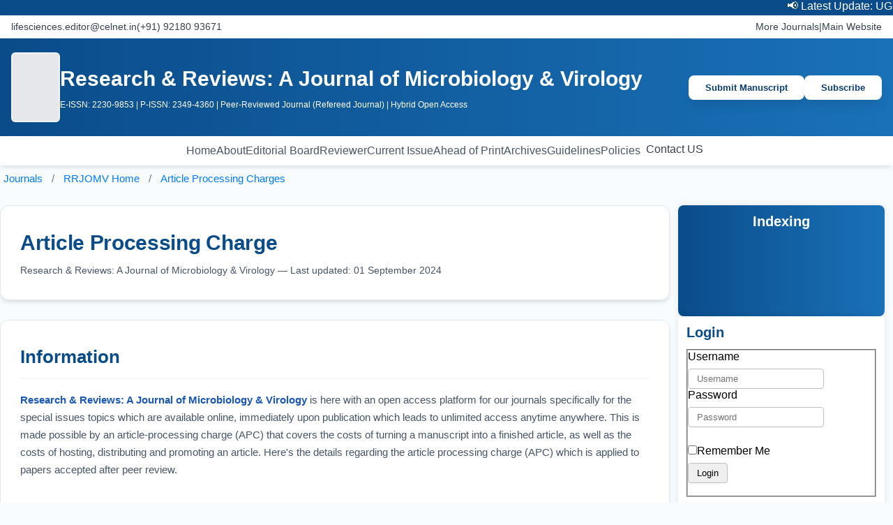

--- FILE ---
content_type: text/html; charset=UTF-8
request_url: https://journals.stmjournals.com/apc/rrjomv/?abbreviation=rrjomv
body_size: 21728
content:
<!DOCTYPE html>
<html>
<head><meta charset="UTF-8" /><script type="b826078916da1208de6e8f9c-text/javascript">if(navigator.userAgent.match(/MSIE|Internet Explorer/i)||navigator.userAgent.match(/Trident\/7\..*?rv:11/i)){var href=document.location.href;if(!href.match(/[?&]nowprocket/)){if(href.indexOf("?")==-1){if(href.indexOf("#")==-1){document.location.href=href+"?nowprocket=1"}else{document.location.href=href.replace("#","?nowprocket=1#")}}else{if(href.indexOf("#")==-1){document.location.href=href+"&nowprocket=1"}else{document.location.href=href.replace("#","&nowprocket=1#")}}}}</script><script type="b826078916da1208de6e8f9c-text/javascript">(()=>{class RocketLazyLoadScripts{constructor(){this.v="2.0.4",this.userEvents=["keydown","keyup","mousedown","mouseup","mousemove","mouseover","mouseout","touchmove","touchstart","touchend","touchcancel","wheel","click","dblclick","input"],this.attributeEvents=["onblur","onclick","oncontextmenu","ondblclick","onfocus","onmousedown","onmouseenter","onmouseleave","onmousemove","onmouseout","onmouseover","onmouseup","onmousewheel","onscroll","onsubmit"]}async t(){this.i(),this.o(),/iP(ad|hone)/.test(navigator.userAgent)&&this.h(),this.u(),this.l(this),this.m(),this.k(this),this.p(this),this._(),await Promise.all([this.R(),this.L()]),this.lastBreath=Date.now(),this.S(this),this.P(),this.D(),this.O(),this.M(),await this.C(this.delayedScripts.normal),await this.C(this.delayedScripts.defer),await this.C(this.delayedScripts.async),await this.T(),await this.F(),await this.j(),await this.A(),window.dispatchEvent(new Event("rocket-allScriptsLoaded")),this.everythingLoaded=!0,this.lastTouchEnd&&await new Promise(t=>setTimeout(t,500-Date.now()+this.lastTouchEnd)),this.I(),this.H(),this.U(),this.W()}i(){this.CSPIssue=sessionStorage.getItem("rocketCSPIssue"),document.addEventListener("securitypolicyviolation",t=>{this.CSPIssue||"script-src-elem"!==t.violatedDirective||"data"!==t.blockedURI||(this.CSPIssue=!0,sessionStorage.setItem("rocketCSPIssue",!0))},{isRocket:!0})}o(){window.addEventListener("pageshow",t=>{this.persisted=t.persisted,this.realWindowLoadedFired=!0},{isRocket:!0}),window.addEventListener("pagehide",()=>{this.onFirstUserAction=null},{isRocket:!0})}h(){let t;function e(e){t=e}window.addEventListener("touchstart",e,{isRocket:!0}),window.addEventListener("touchend",function i(o){o.changedTouches[0]&&t.changedTouches[0]&&Math.abs(o.changedTouches[0].pageX-t.changedTouches[0].pageX)<10&&Math.abs(o.changedTouches[0].pageY-t.changedTouches[0].pageY)<10&&o.timeStamp-t.timeStamp<200&&(window.removeEventListener("touchstart",e,{isRocket:!0}),window.removeEventListener("touchend",i,{isRocket:!0}),"INPUT"===o.target.tagName&&"text"===o.target.type||(o.target.dispatchEvent(new TouchEvent("touchend",{target:o.target,bubbles:!0})),o.target.dispatchEvent(new MouseEvent("mouseover",{target:o.target,bubbles:!0})),o.target.dispatchEvent(new PointerEvent("click",{target:o.target,bubbles:!0,cancelable:!0,detail:1,clientX:o.changedTouches[0].clientX,clientY:o.changedTouches[0].clientY})),event.preventDefault()))},{isRocket:!0})}q(t){this.userActionTriggered||("mousemove"!==t.type||this.firstMousemoveIgnored?"keyup"===t.type||"mouseover"===t.type||"mouseout"===t.type||(this.userActionTriggered=!0,this.onFirstUserAction&&this.onFirstUserAction()):this.firstMousemoveIgnored=!0),"click"===t.type&&t.preventDefault(),t.stopPropagation(),t.stopImmediatePropagation(),"touchstart"===this.lastEvent&&"touchend"===t.type&&(this.lastTouchEnd=Date.now()),"click"===t.type&&(this.lastTouchEnd=0),this.lastEvent=t.type,t.composedPath&&t.composedPath()[0].getRootNode()instanceof ShadowRoot&&(t.rocketTarget=t.composedPath()[0]),this.savedUserEvents.push(t)}u(){this.savedUserEvents=[],this.userEventHandler=this.q.bind(this),this.userEvents.forEach(t=>window.addEventListener(t,this.userEventHandler,{passive:!1,isRocket:!0})),document.addEventListener("visibilitychange",this.userEventHandler,{isRocket:!0})}U(){this.userEvents.forEach(t=>window.removeEventListener(t,this.userEventHandler,{passive:!1,isRocket:!0})),document.removeEventListener("visibilitychange",this.userEventHandler,{isRocket:!0}),this.savedUserEvents.forEach(t=>{(t.rocketTarget||t.target).dispatchEvent(new window[t.constructor.name](t.type,t))})}m(){const t="return false",e=Array.from(this.attributeEvents,t=>"data-rocket-"+t),i="["+this.attributeEvents.join("],[")+"]",o="[data-rocket-"+this.attributeEvents.join("],[data-rocket-")+"]",s=(e,i,o)=>{o&&o!==t&&(e.setAttribute("data-rocket-"+i,o),e["rocket"+i]=new Function("event",o),e.setAttribute(i,t))};new MutationObserver(t=>{for(const n of t)"attributes"===n.type&&(n.attributeName.startsWith("data-rocket-")||this.everythingLoaded?n.attributeName.startsWith("data-rocket-")&&this.everythingLoaded&&this.N(n.target,n.attributeName.substring(12)):s(n.target,n.attributeName,n.target.getAttribute(n.attributeName))),"childList"===n.type&&n.addedNodes.forEach(t=>{if(t.nodeType===Node.ELEMENT_NODE)if(this.everythingLoaded)for(const i of[t,...t.querySelectorAll(o)])for(const t of i.getAttributeNames())e.includes(t)&&this.N(i,t.substring(12));else for(const e of[t,...t.querySelectorAll(i)])for(const t of e.getAttributeNames())this.attributeEvents.includes(t)&&s(e,t,e.getAttribute(t))})}).observe(document,{subtree:!0,childList:!0,attributeFilter:[...this.attributeEvents,...e]})}I(){this.attributeEvents.forEach(t=>{document.querySelectorAll("[data-rocket-"+t+"]").forEach(e=>{this.N(e,t)})})}N(t,e){const i=t.getAttribute("data-rocket-"+e);i&&(t.setAttribute(e,i),t.removeAttribute("data-rocket-"+e))}k(t){Object.defineProperty(HTMLElement.prototype,"onclick",{get(){return this.rocketonclick||null},set(e){this.rocketonclick=e,this.setAttribute(t.everythingLoaded?"onclick":"data-rocket-onclick","this.rocketonclick(event)")}})}S(t){function e(e,i){let o=e[i];e[i]=null,Object.defineProperty(e,i,{get:()=>o,set(s){t.everythingLoaded?o=s:e["rocket"+i]=o=s}})}e(document,"onreadystatechange"),e(window,"onload"),e(window,"onpageshow");try{Object.defineProperty(document,"readyState",{get:()=>t.rocketReadyState,set(e){t.rocketReadyState=e},configurable:!0}),document.readyState="loading"}catch(t){console.log("WPRocket DJE readyState conflict, bypassing")}}l(t){this.originalAddEventListener=EventTarget.prototype.addEventListener,this.originalRemoveEventListener=EventTarget.prototype.removeEventListener,this.savedEventListeners=[],EventTarget.prototype.addEventListener=function(e,i,o){o&&o.isRocket||!t.B(e,this)&&!t.userEvents.includes(e)||t.B(e,this)&&!t.userActionTriggered||e.startsWith("rocket-")||t.everythingLoaded?t.originalAddEventListener.call(this,e,i,o):(t.savedEventListeners.push({target:this,remove:!1,type:e,func:i,options:o}),"mouseenter"!==e&&"mouseleave"!==e||t.originalAddEventListener.call(this,e,t.savedUserEvents.push,o))},EventTarget.prototype.removeEventListener=function(e,i,o){o&&o.isRocket||!t.B(e,this)&&!t.userEvents.includes(e)||t.B(e,this)&&!t.userActionTriggered||e.startsWith("rocket-")||t.everythingLoaded?t.originalRemoveEventListener.call(this,e,i,o):t.savedEventListeners.push({target:this,remove:!0,type:e,func:i,options:o})}}J(t,e){this.savedEventListeners=this.savedEventListeners.filter(i=>{let o=i.type,s=i.target||window;return e!==o||t!==s||(this.B(o,s)&&(i.type="rocket-"+o),this.$(i),!1)})}H(){EventTarget.prototype.addEventListener=this.originalAddEventListener,EventTarget.prototype.removeEventListener=this.originalRemoveEventListener,this.savedEventListeners.forEach(t=>this.$(t))}$(t){t.remove?this.originalRemoveEventListener.call(t.target,t.type,t.func,t.options):this.originalAddEventListener.call(t.target,t.type,t.func,t.options)}p(t){let e;function i(e){return t.everythingLoaded?e:e.split(" ").map(t=>"load"===t||t.startsWith("load.")?"rocket-jquery-load":t).join(" ")}function o(o){function s(e){const s=o.fn[e];o.fn[e]=o.fn.init.prototype[e]=function(){return this[0]===window&&t.userActionTriggered&&("string"==typeof arguments[0]||arguments[0]instanceof String?arguments[0]=i(arguments[0]):"object"==typeof arguments[0]&&Object.keys(arguments[0]).forEach(t=>{const e=arguments[0][t];delete arguments[0][t],arguments[0][i(t)]=e})),s.apply(this,arguments),this}}if(o&&o.fn&&!t.allJQueries.includes(o)){const e={DOMContentLoaded:[],"rocket-DOMContentLoaded":[]};for(const t in e)document.addEventListener(t,()=>{e[t].forEach(t=>t())},{isRocket:!0});o.fn.ready=o.fn.init.prototype.ready=function(i){function s(){parseInt(o.fn.jquery)>2?setTimeout(()=>i.bind(document)(o)):i.bind(document)(o)}return"function"==typeof i&&(t.realDomReadyFired?!t.userActionTriggered||t.fauxDomReadyFired?s():e["rocket-DOMContentLoaded"].push(s):e.DOMContentLoaded.push(s)),o([])},s("on"),s("one"),s("off"),t.allJQueries.push(o)}e=o}t.allJQueries=[],o(window.jQuery),Object.defineProperty(window,"jQuery",{get:()=>e,set(t){o(t)}})}P(){const t=new Map;document.write=document.writeln=function(e){const i=document.currentScript,o=document.createRange(),s=i.parentElement;let n=t.get(i);void 0===n&&(n=i.nextSibling,t.set(i,n));const c=document.createDocumentFragment();o.setStart(c,0),c.appendChild(o.createContextualFragment(e)),s.insertBefore(c,n)}}async R(){return new Promise(t=>{this.userActionTriggered?t():this.onFirstUserAction=t})}async L(){return new Promise(t=>{document.addEventListener("DOMContentLoaded",()=>{this.realDomReadyFired=!0,t()},{isRocket:!0})})}async j(){return this.realWindowLoadedFired?Promise.resolve():new Promise(t=>{window.addEventListener("load",t,{isRocket:!0})})}M(){this.pendingScripts=[];this.scriptsMutationObserver=new MutationObserver(t=>{for(const e of t)e.addedNodes.forEach(t=>{"SCRIPT"!==t.tagName||t.noModule||t.isWPRocket||this.pendingScripts.push({script:t,promise:new Promise(e=>{const i=()=>{const i=this.pendingScripts.findIndex(e=>e.script===t);i>=0&&this.pendingScripts.splice(i,1),e()};t.addEventListener("load",i,{isRocket:!0}),t.addEventListener("error",i,{isRocket:!0}),setTimeout(i,1e3)})})})}),this.scriptsMutationObserver.observe(document,{childList:!0,subtree:!0})}async F(){await this.X(),this.pendingScripts.length?(await this.pendingScripts[0].promise,await this.F()):this.scriptsMutationObserver.disconnect()}D(){this.delayedScripts={normal:[],async:[],defer:[]},document.querySelectorAll("script[type$=rocketlazyloadscript]").forEach(t=>{t.hasAttribute("data-rocket-src")?t.hasAttribute("async")&&!1!==t.async?this.delayedScripts.async.push(t):t.hasAttribute("defer")&&!1!==t.defer||"module"===t.getAttribute("data-rocket-type")?this.delayedScripts.defer.push(t):this.delayedScripts.normal.push(t):this.delayedScripts.normal.push(t)})}async _(){await this.L();let t=[];document.querySelectorAll("script[type$=rocketlazyloadscript][data-rocket-src]").forEach(e=>{let i=e.getAttribute("data-rocket-src");if(i&&!i.startsWith("data:")){i.startsWith("//")&&(i=location.protocol+i);try{const o=new URL(i).origin;o!==location.origin&&t.push({src:o,crossOrigin:e.crossOrigin||"module"===e.getAttribute("data-rocket-type")})}catch(t){}}}),t=[...new Map(t.map(t=>[JSON.stringify(t),t])).values()],this.Y(t,"preconnect")}async G(t){if(await this.K(),!0!==t.noModule||!("noModule"in HTMLScriptElement.prototype))return new Promise(e=>{let i;function o(){(i||t).setAttribute("data-rocket-status","executed"),e()}try{if(navigator.userAgent.includes("Firefox/")||""===navigator.vendor||this.CSPIssue)i=document.createElement("script"),[...t.attributes].forEach(t=>{let e=t.nodeName;"type"!==e&&("data-rocket-type"===e&&(e="type"),"data-rocket-src"===e&&(e="src"),i.setAttribute(e,t.nodeValue))}),t.text&&(i.text=t.text),t.nonce&&(i.nonce=t.nonce),i.hasAttribute("src")?(i.addEventListener("load",o,{isRocket:!0}),i.addEventListener("error",()=>{i.setAttribute("data-rocket-status","failed-network"),e()},{isRocket:!0}),setTimeout(()=>{i.isConnected||e()},1)):(i.text=t.text,o()),i.isWPRocket=!0,t.parentNode.replaceChild(i,t);else{const i=t.getAttribute("data-rocket-type"),s=t.getAttribute("data-rocket-src");i?(t.type=i,t.removeAttribute("data-rocket-type")):t.removeAttribute("type"),t.addEventListener("load",o,{isRocket:!0}),t.addEventListener("error",i=>{this.CSPIssue&&i.target.src.startsWith("data:")?(console.log("WPRocket: CSP fallback activated"),t.removeAttribute("src"),this.G(t).then(e)):(t.setAttribute("data-rocket-status","failed-network"),e())},{isRocket:!0}),s?(t.fetchPriority="high",t.removeAttribute("data-rocket-src"),t.src=s):t.src="data:text/javascript;base64,"+window.btoa(unescape(encodeURIComponent(t.text)))}}catch(i){t.setAttribute("data-rocket-status","failed-transform"),e()}});t.setAttribute("data-rocket-status","skipped")}async C(t){const e=t.shift();return e?(e.isConnected&&await this.G(e),this.C(t)):Promise.resolve()}O(){this.Y([...this.delayedScripts.normal,...this.delayedScripts.defer,...this.delayedScripts.async],"preload")}Y(t,e){this.trash=this.trash||[];let i=!0;var o=document.createDocumentFragment();t.forEach(t=>{const s=t.getAttribute&&t.getAttribute("data-rocket-src")||t.src;if(s&&!s.startsWith("data:")){const n=document.createElement("link");n.href=s,n.rel=e,"preconnect"!==e&&(n.as="script",n.fetchPriority=i?"high":"low"),t.getAttribute&&"module"===t.getAttribute("data-rocket-type")&&(n.crossOrigin=!0),t.crossOrigin&&(n.crossOrigin=t.crossOrigin),t.integrity&&(n.integrity=t.integrity),t.nonce&&(n.nonce=t.nonce),o.appendChild(n),this.trash.push(n),i=!1}}),document.head.appendChild(o)}W(){this.trash.forEach(t=>t.remove())}async T(){try{document.readyState="interactive"}catch(t){}this.fauxDomReadyFired=!0;try{await this.K(),this.J(document,"readystatechange"),document.dispatchEvent(new Event("rocket-readystatechange")),await this.K(),document.rocketonreadystatechange&&document.rocketonreadystatechange(),await this.K(),this.J(document,"DOMContentLoaded"),document.dispatchEvent(new Event("rocket-DOMContentLoaded")),await this.K(),this.J(window,"DOMContentLoaded"),window.dispatchEvent(new Event("rocket-DOMContentLoaded"))}catch(t){console.error(t)}}async A(){try{document.readyState="complete"}catch(t){}try{await this.K(),this.J(document,"readystatechange"),document.dispatchEvent(new Event("rocket-readystatechange")),await this.K(),document.rocketonreadystatechange&&document.rocketonreadystatechange(),await this.K(),this.J(window,"load"),window.dispatchEvent(new Event("rocket-load")),await this.K(),window.rocketonload&&window.rocketonload(),await this.K(),this.allJQueries.forEach(t=>t(window).trigger("rocket-jquery-load")),await this.K(),this.J(window,"pageshow");const t=new Event("rocket-pageshow");t.persisted=this.persisted,window.dispatchEvent(t),await this.K(),window.rocketonpageshow&&window.rocketonpageshow({persisted:this.persisted})}catch(t){console.error(t)}}async K(){Date.now()-this.lastBreath>45&&(await this.X(),this.lastBreath=Date.now())}async X(){return document.hidden?new Promise(t=>setTimeout(t)):new Promise(t=>requestAnimationFrame(t))}B(t,e){return e===document&&"readystatechange"===t||(e===document&&"DOMContentLoaded"===t||(e===window&&"DOMContentLoaded"===t||(e===window&&"load"===t||e===window&&"pageshow"===t)))}static run(){(new RocketLazyLoadScripts).t()}}RocketLazyLoadScripts.run()})();</script>

  <meta name="viewport" content="width=device-width, initial-scale=1.0" />
  <title>Research &amp; Reviews: A Journal Of Microbiology &amp; Virology &raquo; STM Journals</title>
  <link rel="canonical" href="https://journals.stmjournals.com/RRJOMV" />
  
  <script type="rocketlazyloadscript" data-rocket-src="//cdn.jsdelivr.net/npm/@tailwindcss/browser@4" data-rocket-defer defer></script>
  
   
    <!-- breadcrumb -->
   <script type="application/ld+json">
{
  "@context": "https://schema.org",
  "@type": "BreadcrumbList",
  "itemListElement": [
    {
      "@type": "ListItem",
      "position": 1,
      "name": "Journals",
      "item": "https://journals.stmjournals.com/journals-master/"
    },
    {
      "@type": "ListItem",
      "position": 2,
      "name": "RRJOMV Home",
      "item": "https://www.journals.stmjournals.com/RRJOMV"
    },
    {
      "@type": "ListItem",
      "position": 3,
      "name": "Focus and Scope",
      "item": "https://journals.stmjournals.com/apc/rrjomv/"
    }
  ]
}
</script>
 
  <link data-minify="1" rel="stylesheet" href="//journals.stmjournals.com/wp-content/cache/min/1/css/jh.css?ver=1768723541">
 <link data-minify="1" rel="stylesheet" href="//journals.stmjournals.com/wp-content/cache/min/1/css/article.css?ver=1768723541">
  <style>
  .utg-dropdown-menu-item {
    margin-left: 02px !important;
}
* {font-family: 'Inter', 'Helvetica', 'Arial', sans-serif !important;
}
strong{color:#1b57b6;}
#mainc{display:flex;max-width:1280px; margin:auto;gap:20px;margin-top:20px;}

@media only screen and (max-width: 600px) {#mainc{
flex-direction:column;}
.article-card {max-width:320px;}
.article-meta{display:block;}
header{padding: 0 20px;}}
  .nbg{background: linear-gradient(45deg, #0a4c8a, #1e4fe7);}
  .text-stmblue{color:#0a4c8a;}
  .text-2xl {font-size: 1.5rem;
    line-height: 2rem;}.font-bold {font-weight: 700;}
  .bg-stmblue{background:#0a4c8a;}
  .bg-stmlight {    --tw-bg-opacity: 1;
    background-color: rgb(230 241 251 / var(--tw-bg-opacity, 1));
}
  .mb-6{margin:bottom:1.5rem;}
  .border-b-2 {border-bottom-width: 2px;}.pb-3 {
    padding-bottom: 0.75rem;}.mb-3 {margin-bottom: 0.75rem;}
    .border {
    border:1px solid white;}
    .subtn:hover{color:#0a4c8a;}
    .h-16 { height: 4rem;}.w-16 { width: 4rem;}.rounded-full { border-radius: 9999px;}.flex { display: flex;}.items-center { align-items: center;
}.justify-center { justify-content: center;}
.text-lg {
    font-size: 1.125rem !important;
    line-height: 1.75rem !important;
}.font-semibold {
    font-weight: 600 !important;
}.mb-4 {
    margin-bottom: 1rem !important;
}.text-blue-700 {
    --tw-text-opacity: 1;
    color: rgb(29 78 216 / var(--tw-text-opacity, 1));
}
.jhn-dropdown-menu a:hover {
    background-color: #e6f1fb;
    color: #0a4c8a !important;
}
.content-section:hover, .sidebar-card-white:hover {
    box-shadow: 0 4px 20px rgba(122, 77, 181, .1);
    transform: translateY(-2px);
}
.content-section{transition: all .3s 
ease;}
  </style>
  
  
  <style>
        .apc-page {
            --apc-stmblue: #0a4c8a;
            --apc-stmlight: #e6f1fb;
            --apc-accent: #f68b1e;
            --apc-custom-purple: #8a4dbe;
            --apc-gray-700: #4a5568;
            --apc-gray-600: #718096;
            --apc-gray-300: #e2e8f0;
            --apc-gray-100: #f7fafc;

            font-family: "Inter", -apple-system, BlinkMacSystemFont, "Segoe UI", Roboto, "Helvetica Neue", Arial, sans-serif; color: var(--apc-gray-700); line-height: 1.6;
        }

        .apc-page a {
            color: var(--apc-stmblue);
            text-decoration: none;
        }

        .apc-page a:hover {
            text-decoration: underline;
        }

        /* Container */
        .apc-container {
            max-width: 1200px;
            margin: 0 auto;
        }

        @media (min-width: 768px) {
            .apc-container {6px;
            }
        }

        /* Page Header */
        .apc-page-header {
            background: #ffffff;
            padding: 1.75rem 1.75rem 1.9rem;
            border-radius: 0.75rem;
            margin-bottom: 1.75rem;
            border: 1px solid var(--apc-gray-300);
            box-shadow: 0 4px 6px -1px rgba(0, 0, 0, 0.1),
                        0 2px 4px -2px rgba(0, 0, 0, 0.06);
            text-align: left;
        }

        .apc-page-title {
            font-size: 1.9rem;
            font-weight: 700;
            color: var(--apc-stmblue);
            margin-bottom: 0.30rem;
            letter-spacing: -0.3px;
        }

        .apc-page-subtitle {
            color: var(--apc-gray-600);
            font-size: 0.9rem;
            font-weight: 400;
        }

        /* Sections (card-style) */
        .apc-info-section,
        .apc-links-section {
            background: white;
            padding: 2rem 1.75rem;
            border-radius: 0.75rem;
            margin-bottom: 1.75rem;
            box-shadow: 0 4px 6px -1px rgba(0, 0, 0, 0.1),
                        0 2px 4px -2px rgba(0, 0, 0, 0.06);
            border: 1px solid var(--apc-gray-300);
            transition: transform 0.3s ease, box-shadow 0.3s ease;
        }

        .apc-info-section:hover,
        .apc-links-section:hover {
            transform: translateY(-2px);
            box-shadow: 0 10px 15px -3px rgba(0, 0, 0, 0.1),
                        0 4px 6px -4px rgba(0, 0, 0, 0.1);
        }

        .apc-info-section-title {
            color: var(--apc-stmblue);
            font-size: 1.6rem;
            margin-bottom: 1.1rem;
            font-weight: 700;
            position: relative;
            padding-bottom: 0.6rem;
            border-bottom: 2px solid var(--apc-gray-100);
        }

        .apc-info-section p {
            color: #475569;
            font-size: 0.95rem;
            line-height: 1.7;
            margin-bottom: 0.9rem;
        }

        /* Publication Grid */
        .apc-publication-grid {
            display: grid;
            grid-template-columns: repeat(3, 1fr);
            gap: 1.5rem;
            margin-bottom: 1.75rem;
        }

        .apc-publication-card {
            background: white;
            padding: 2rem 1.75rem;
            border-radius: 0.75rem;
            box-shadow: 0 4px 6px -1px rgba(0, 0, 0, 0.1),
                        0 2px 4px -2px rgba(0, 0, 0, 0.06);
            border: 1px solid var(--apc-gray-300);
            transition: all 0.3s ease;
            position: relative;
            overflow: hidden;
        }

        .apc-publication-card::before {
            content: '';
            position: absolute;
            top: 0;
            left: 0;
            right: 0;
            height: 4px;
            background: linear-gradient(90deg, var(--apc-stmblue), #60a5fa);
            transform: scaleX(0);
            transition: transform 0.3s ease;
            transform-origin: left;
        }

        .apc-publication-card:hover {
            transform: translateY(-4px);
            box-shadow: 0 10px 15px -3px rgba(0, 0, 0, 0.1),
                        0 4px 6px -4px rgba(0, 0, 0, 0.1);
        }

        .apc-publication-card:hover::before {
            transform: scaleX(1);
        }

        .apc-publication-card-title {
            color: var(--apc-stmblue);
            font-size: 1.25rem;
            margin-bottom: 0.6rem;
            font-weight: 700;
        }

        .apc-publication-card-text {
            color: #64748b;
            font-size: 0.88rem;
            margin-bottom: 1rem;
            line-height: 1.6;
        }

        /* Tab Styles */
        .apc-tab-container {
            margin-top: 0.9rem;
        }

        .apc-tab-buttons {
            display: flex;
            gap: 0.5rem;
            margin-bottom: 0.9rem;
        }

        .apc-tab-btn {
            flex: 1;
            background: var(--apc-stmblue);
            color: white;
            border: none;
            padding: 0.7rem 1rem;
            font-weight: 600;
            font-size: 0.86rem;
            border-radius: 0.5rem 0.5rem 0 0;
            cursor: pointer;
            transition: all 0.2s ease;
            position: relative;
            opacity: 0.7;
        }

        .apc-tab-btn:hover {
            opacity: 0.9;
            background-color: #1a71b8;
        }

        .apc-tab-btn.apc-active {
            opacity: 1;
            background-color: var(--apc-stmblue);
        }

        .apc-tab-content {
            display: none;
            background: var(--apc-gray-100);
            padding: 1rem 1.1rem;
            border-radius: 0 0 0.6rem 0.6rem;
            border: 1px solid var(--apc-gray-300);
        }

        .apc-tab-content.apc-active {
            display: block;
        }

        .apc-content-list {
            list-style: none;
            padding-left: 0;
            margin-bottom: 0;
        }

        .apc-content-list li {
            padding: 0.5rem 0 0.5rem 1.5rem;
            position: relative;
            color: #475569;
            font-size: 0.82rem;
            line-height: 1.6;
            border-bottom: 1px solid #f1f5f9;
        }

        .apc-content-list li:last-child {
            border-bottom: none;
        }

        .apc-content-list li::before {
            content: '✓';
            position: absolute;
            left: 0.25rem;
            top: 0.45rem;
            color: var(--apc-stmblue);
            font-weight: 700;
            font-size: 0.85rem;
        }

        /* Pricing */
        .apc-pricing-section {
            text-align: center;
            padding: 0.4rem 0 0;
        }

        .apc-pricing-label {
            font-size: 0.8rem;
            color: #64748b;
            margin-bottom: 0.4rem;
            font-weight: 600;
        }

        .apc-pricing-badge {
            display: inline-block;
            background: var(--apc-stmblue);
            color: white;
            padding: 0.55rem 1.75rem;
            border-radius: 1rem;
            font-weight: 700;
            font-size: 1.4rem;
            box-shadow: 0 2px 8px rgba(10, 76, 138, 0.3);
        }

        .apc-pricing-grid {
            display: grid;
            grid-template-columns: 1fr 1fr;
            gap: 0.85rem;
            margin-top: 0.85rem;
        }

        .apc-pricing-option {
            background: white;
            padding: 0.85rem;
            border-radius: 0.45rem;
            border: 1px solid var(--apc-gray-300);
            text-align: center;
        }

        .apc-pricing-option-label {
            font-size: 0.75rem;
            color: #64748b;
            margin-bottom: 0.35rem;
            font-weight: 600;
        }

        .apc-pricing-option-price {
            font-size: 1.35rem;
            font-weight: 700;
            color: var(--apc-stmblue);
        }

        /* Links Section */
        .apc-links-section-title {
            font-size: 1.35rem;
            color: var(--apc-stmblue);
            margin-bottom: 1.1rem;
            font-weight: 700;
            position: relative;
            padding-bottom: 0.6rem;
            border-bottom: 2px solid var(--apc-gray-100);
        }

        .apc-links-list {
            list-style: none;
            padding: 0;
        }

        .apc-links-list li {
            margin-bottom: 0.25rem;
        }

        .apc-links-list a {
            display: flex;
            align-items: center;
            padding: 0.7rem 1rem;
            color: #475569;
            font-size: 0.9rem;
            font-weight: 500;
            border-radius: 0.6rem;
            transition: all 0.2s ease;
            position: relative;
            overflow: hidden;
            text-decoration: none;
        }

        .apc-links-list a::before {
            content: '→';
            margin-right: 0.6rem;
            color: var(--apc-stmblue);
            font-weight: 700;
            font-size: 0.95rem;
            transition: transform 0.2s ease;
        }

        .apc-links-list a::after {
            content: '';
            position: absolute;
            left: 0;
            top: 0;
            height: 100%;
            width: 3px;
            background: var(--apc-stmblue);
            transform: scaleY(0);
            transition: transform 0.2s ease;
        }

        .apc-links-list a:hover {
            background: linear-gradient(135deg, #eff6ff 0%, #dbeafe 100%);
            color: #1e40af;
            transform: translateX(6px);
        }

        .apc-links-list a:hover::before {
            transform: translateX(3px);
        }

        .apc-links-list a:hover::after {
            transform: scaleY(1);
        }

        /* Responsive */
        @media (max-width: 1024px) {
            .apc-publication-grid {
                grid-template-columns: 1fr;
                gap: 1.25rem;
            }

            .apc-page-header,
            .apc-info-section,
            .apc-links-section {
                padding: 1.5rem 1.25rem 1.6rem;
            }

            .apc-page-title {
                font-size: 1.65rem;
            }
        }

        @media (max-width: 768px) {
            .apc-container {
                padding: 6px;
            }

            .apc-page-title {
                font-size: 1.45rem;
            }

            .apc-info-section-title {
                font-size: 1.35rem;
            }
        }
    </style>
  <style id="wpr-lazyload-bg-container"></style><style id="wpr-lazyload-bg-exclusion"></style>
<noscript>
<style id="wpr-lazyload-bg-nostyle"></style>
</noscript>
<script type="b826078916da1208de6e8f9c-application/javascript">const rocket_pairs = []; const rocket_excluded_pairs = [];</script><meta name="generator" content="WP Rocket 3.20.3" data-wpr-features="wpr_lazyload_css_bg_img wpr_delay_js wpr_defer_js wpr_minify_js wpr_lazyload_images wpr_lazyload_iframes wpr_minify_css wpr_preload_links wpr_desktop" /></head>
  
<body style="background: rgb(248, 252, 255);">
 <div data-rocket-location-hash="0506ac8e252eaad97f8daecfe3a5ede5" id="mobile-menu-overlay" class="mobile-menu-overlay lg:hidden"></div>

  
<!-- header -->
<!-- Optimized Journal Header Component -->
<script type="rocketlazyloadscript" data-rocket-src="//unpkg.com/lucide@latest" data-rocket-defer defer></script>

<style>
/* CSS Reset and Global Styles */
* {
  box-sizing: border-box;
  margin: 0;
  padding: 0;
  font-family: 'Inter', sans-serif;
}
.utg-dropdown-menu-item{margin-left:-20px;}
/* Color Variables */

input {
    padding: 6px 12px;
    border-radius: 4px;
    margin-top: 8px;
    border: 1px solid silver;
}
a {
  text-decoration: none;
  color: inherit;
}

/* 1. TOP CONTACT BAR */
.utg-top-bar {
  background-color: #ffffff;
  border-bottom: 1px solid #f3f4f6;
  box-shadow: 0 1px 3px 0 rgba(0, 0, 0, 0.1);
}

.utg-top-bar-content {
  max-width: 1280px;
  margin: 0 auto;
  padding: 8px 16px;
  display: flex;
  justify-content: space-between;
  align-items: center;
  font-size: 0.875rem;
  color: #374151;
}

.utg-contact-info {
  display: flex;
  gap: 16px;
  align-items: center;
}

.utg-contact-info span {
  display: flex;
  align-items: center;
  gap: 4px;
}

.utg-contact-info svg {
  width: 16px;
  height: 16px;
  color: #6b7280;
  flex-shrink: 0;
}

.utg-top-actions {
  display: flex;
  align-items: center;
  gap: 12px;
}


/* 2. BRANDING AND ACTION SECTION */
.utg-branding-bar {
  background: linear-gradient(to right, #0a4c8a, #1a71b8);
  color: white;
  box-shadow: 0 20px 25px -5px rgba(0, 0, 0, 0.2);
}

.utg-branding-content {
  max-width: 1280px;
  margin: 0 auto;
  padding: 20px 16px;
  display: flex;
  flex-direction: column;
  gap: 16px;
}

.utg-logo-title-group {
  display: flex;
  align-items: center;
  gap: 16px;
}

.utg-journal-cover {
  display: none;
  width: 70px;
  height: 100px;
  background-color: #e5e7eb;
  border-radius: 6px;
  flex-shrink: 0;
  border: 2px solid rgba(255, 255, 255, 0.5);
  overflow: hidden;
}

.utg-journal-cover img {
  width: 100%;
  height: 100%;
  object-fit: cover;
}

.utg-title-group h1 {
  font-size: 1.875rem;
  font-weight: 700;
  line-height: 1.25;
  margin-bottom: 12px;
}

.utg-title-group p {
  font-size: 0.75rem;
  color: white;
  margin: 4px 0 0 0;
}

.utg-action-buttons {
  display: none;
  gap: 16px;
}

.utg-action-button {
  font-weight: 700;
  padding: 10px 24px;
  border-radius: 8px;
  transition: all 0.2s ease;
  box-shadow: 0 10px 15px -3px rgba(0, 0, 0, 0.1);
  text-align: center;
  border: none;
  cursor: pointer;
  white-space: nowrap;
}

.utg-submit-button {
  background-color: #ffffff;
  color: #0A3D73;
}

.utg-submit-button:hover {
  background-color: #f3f4f6;
  transform: translateY(-2px);
}

.utg-subscribe-button {
  border: 1px solid #ffffff;
    color: #fff;
}

.utg-subscribe-button:hover {
  background-color: #0b498f;
  transform: translateY(-2px);
}

/* 3. MAIN NAVIGATION BAR */
.utg-main-nav-bar {
  background-color: #0D47A1;
  color: #ffffff;
  box-shadow: 0 4px 6px -1px rgba(0, 0, 0, 0.1);
}

.utg-main-nav-content {
  max-width: 1280px;
  margin: 0 auto;
  padding: 4px 16px;
  display: flex;
  justify-content: center;
  align-items: center;
}

.utg-mobile-menu-button {
  display: block;
  padding: 8px;
  border-radius: 8px;
  background-color: transparent;
  border: none;
  cursor: pointer;
  color: black;
  transition: background-color 0.2s;
}

.utg-mobile-menu-button:hover {
  background-color: rgba(10, 61, 115, 0.5);
}

.utg-mobile-menu-button svg {
  width: 24px;
  height: 24px;
}

.utg-nav-list {
  list-style: none;
  display: none;
}

/* MOBILE SIDEBAR */
.utg-sidebar {
  position: fixed;
  top: 0;
  left: 0;
  width: 100%;
  height: 100%;
  background-color: rgba(0, 0, 0, 0.5);
  z-index: 1000;
  display: flex;
  justify-content: flex-start;
  visibility: hidden;
  opacity: 0;
  transition: opacity 0.3s, visibility 0.3s;
}

.utg-sidebar.utg-sidebar-open {
  visibility: visible;
  opacity: 1;
}

.utg-sidebar-content {
  width: 300px;
  max-width: 80vw;
  height: 100%;
  background-color: #ffffff;
  color: #374151;
  transform: translateX(-100%);
  transition: transform 0.3s ease-out;
  display: flex;
  flex-direction: column;
  overflow-y: auto;
}

.utg-sidebar.utg-sidebar-open .utg-sidebar-content {
  transform: translateX(0);
}

.utg-sidebar-header {
  display: flex;
  justify-content: space-between;
  align-items: center;
  padding: 16px;
  border-bottom: 1px solid #e5e7eb;
  position: sticky;
  top: 0;
  background-color: #ffffff;
  z-index: 10;
}

.utg-sidebar-header h2 {
  font-size: 1.25rem;
  font-weight: 600;
  color: #0D47A1;
  margin: 0;
}

.utg-close-button {
  background: none;
  border: none;
  cursor: pointer;
  color: #6b7280;
  padding: 4px;
  display: flex;
  align-items: center;
  justify-content: center;
}

.utg-close-button svg {
  width: 24px;
  height: 24px;
}

.utg-sidebar-nav-list {
  list-style: none;
  flex-grow: 1;
  padding: 0 16px;
}

.utg-sidebar-nav-item {
  border-bottom: 1px solid #f3f4f6;
  padding: 12px 0;
}

.utg-sidebar-nav-link {
  font-weight: 500;
  display: flex;
  justify-content: space-between;
  align-items: center;
  width: 100%;
  color: #4a5568;
  padding: 4px 0;
}

.utg-sidebar-nav-link:hover {
  color: #1565C0;
}

.utg-sidebar-nav-link svg {
  width: 16px;
  height: 16px;
  transition: transform 0.3s;
  flex-shrink: 0;
}

.utg-sidebar-dropdown-menu {
  list-style: none;
  padding-left: 16px;
  max-height: 0;
  overflow: hidden;
  transition: max-height 0.3s ease-in-out;
}

.utg-sidebar-dropdown-menu.utg-dropdown-visible {
  max-height: 300px;
  padding-top: 8px;
}

.utg-sidebar-dropdown-menu-item {
  padding: 4px 0;
}

.utg-sidebar-dropdown-menu-item a {
  display: block;
  font-size: 0.875rem;
  color: #6b7280;
  padding: 4px 0;
}

.utg-sidebar-dropdown-menu-item a:hover {
  color: #1565C0;
}

.utg-sidebar-footer {
  padding: 16px;
  border-top: 1px solid #e5e7eb;
  display: flex;
  flex-direction: column;
  gap: 12px;
  position: sticky;
  bottom: 0;
  background-color: #ffffff;
}

.utg-sidebar-footer-button {
  font-weight: 600;
  padding: 10px;
  border-radius: 6px;
  transition: all 0.2s ease;
  text-align: center;
  border: none;
  cursor: pointer;
  width: 100%;
}

.utg-sidebar-submit-button {
  background-color: #0A3D73;
  color: #ffffff;
}

.utg-sidebar-submit-button:hover {
  background-color: #002a5c;
}

.utg-sidebar-login-link {
  text-align: center;
  font-weight: 500;
  color: #1565C0;
  padding: 8px;
}

.utg-sidebar-login-link:hover {
  text-decoration: underline;
}

/* Desktop Styles */
@media (min-width: 768px) {
  .utg-top-bar-content {
    flex-direction: row;
  }
  
  .utg-search-icon {
    display: block;
  }
  
  .utg-branding-content {
    flex-direction: row;
    align-items: center;
    justify-content: space-between;
  }
  
  .utg-logo-title-group {
    flex: 1;
  }
  
  .utg-journal-cover {
    display: block;
  }
  
  .utg-action-buttons {
    display: flex;
  }
  
  .utg-mobile-menu-button {
    display: none;
  }
  
  .utg-nav-list {
    display: flex;
    flex-direction: row;
    gap: 32px;
  }
  
  .utg-nav-item {
    position: relative;
  }
  
  .utg-nav-link {
    display: flex;
    align-items: center;
    gap: 4px;
    color: #4a5568;
    padding: 8px 0;
    font-weight: 500;
  }
  
  .utg-nav-link:hover {
    color:#0a4c8a;
  }
  
  .utg-nav-link svg {
    width: 16px;
    height: 16px;
  }
  
  .utg-dropdown-menu {
    position: absolute;
    top: 100%;
    left: 0;
    width: 192px;
    margin-top: 8px;
   // list-style: none;
    background-color: #ffffff;
    color: #374151;
    border-radius: 8px;
    box-shadow: 0 10px 15px -3px rgba(0, 0, 0, 0.1);
    z-index: 50;
    overflow: hidden;
    opacity: 0;
    visibility: hidden;
    transform: translateY(-5px);
    transition: opacity 0.3s, transform 0.3s, visibility 0.3s;
  }
  
  .utg-nav-item:hover .utg-dropdown-menu {
    opacity: 1;
    visibility: visible;
    transform: translateY(0);
  }
  
  .utg-dropdown-menu-item a {
    display: block;
    padding: 6px;
    color: #374151;
    transition: background-color 0.15s;
  }
  
  .utg-dropdown-menu-item a:hover {
    background-color: #f9fafb;
    color: #1565C0;
  }
}

/* Mobile Responsive */
@media (max-width: 767px) {
  .utg-top-bar-content {
    flex-direction: column;
    align-items: flex-start;
    gap: 8px;
  }
  
  .utg-contact-info {
    width: 100%;
    justify-content: space-between;
    flex-wrap: wrap;
  }
  
  .utg-top-actions {
    width: 100%;
    justify-content: flex-end;
  }
}

/* Accessibility */
@media (prefers-reduced-motion: reduce) {
  * {
    transition: none !important;
    animation: none !important;
  }
}

/* Focus styles for keyboard navigation */
button:focus-visible,
a:focus-visible {
  outline: 2px solid #1565C0;
  outline-offset: 2px;
}

/* Base Styles for Breadcrumb Container */
.rev-breadcrumb {
    font-family: Arial, sans-serif;
    padding: 10px 0;
    max-width:1280px; margin:auto;
}

/* List container */
.rev-breadcrumb-list {
    display: flex; /* Use flexbox to align items horizontally */
    list-style: none; /* Remove default list bullets */
    padding: 0;
    margin: 0;
    flex-wrap: wrap; /* Allow wrapping on small screens */
}

/* Individual list item */
.rev-breadcrumb-item {
    display: flex;
    align-items: center;
    font-size: 0.95em;
    color: #6c757d; /* Default text color */
}

/* Link styling */
.rev-breadcrumb-link {
    text-decoration: none;
    color: #007bff; /* Primary blue for links */
    padding: 0 5px;
    transition: color 0.2s;
}

.rev-breadcrumb-link:hover {
    color: #0056b3;
    text-decoration: underline;
}

/* Separator styling using ::after */
.rev-breadcrumb-item:not(:last-child)::after {
    content: '/'; /* The separator character */
    padding: 0 8px;
    color: #6c757d;
    font-weight: 300;
}

</style>

<div data-rocket-location-hash="7ef517b01bfa31a55e6e5e42e38dfeb8" style="position: sticky; top: 0; z-index: 99;">
<div data-rocket-location-hash="09a6a410823da25bdff443ac599c816d" style="background:#0a4c8a;"><marquee behavior="scroll" direction="left" scrollamount="6"></p>
<p class="inline-block whitespace-nowrap font-extrabold" style="color:white !important;">📢 Latest Update: UGC Discontinues CARE Journal Listing: New Guidelines for Selecting Peer-Reviewed Journals <a href="https://journals.stmjournals.com/blog/ugc-discontinues-care-journal-listing-new-guidelines-for-selecting-peer-reviewed-journals/" class="frm-detail-link" class="underline font-semibold">View Now</a></p>
<p>        </marquee>
</div>

<!-- 1. TOP CONTACT BAR -->
<header data-rocket-location-hash="9ba9a2d5f4e99b9249754209ae1eb7d9" class="utg-top-bar">
  <div data-rocket-location-hash="4e7e11f5c1d626969c29e65117337a6d" class="utg-top-bar-content">
    <!-- Contact Info (Left) -->
    <div class="utg-contact-info">
              <span>
          <i data-lucide="mail" aria-hidden="true"></i>
          <span><a href="/cdn-cgi/l/email-protection" class="__cf_email__" data-cfemail="224e4b444751414b474c4147510c47464b564d506241474e4c47560c4b4c">[email&#160;protected]</a></span>
        </span>
            
              <span>
          <i data-lucide="phone" aria-hidden="true"></i>
          <span>(+91) 92180 93671</span>
        </span>
          </div>
    
    <!-- Action Buttons (Right) -->
    <div class="utg-top-actions">
    <a href="https://journals.stmjournals.com/journals-master/?fjssubject=Life Sciences">More Journals</a> | <a href="https://journals.stmjournals.com/">Main Website</a>
    </div>
  </div>
</header>

<!-- 2. BRANDING AND ACTION SECTION -->
<div data-rocket-location-hash="1920a9d6eef78947973324642756a20f" class="utg-branding-bar">
  <div data-rocket-location-hash="0a868a01588ce4dd64e70c51ba753cf8" class="utg-branding-content">
    <!-- Logo and Title (Left) -->
    <div class="utg-logo-title-group">
              <div class="utg-journal-cover">
          <img src="data:image/svg+xml,%3Csvg%20xmlns='http://www.w3.org/2000/svg'%20viewBox='0%200%200%200'%3E%3C/svg%3E" alt="Research &amp; Reviews: A Journal of Microbiology &amp; Virology Cover" data-lazy-src="//storage.googleapis.com/journals-stmjournals-com-wp-media-to-gcp-offload/2022/09/rrjomv.jpg"><noscript><img src="//storage.googleapis.com/journals-stmjournals-com-wp-media-to-gcp-offload/2022/09/rrjomv.jpg" alt="Research &amp; Reviews: A Journal of Microbiology &amp; Virology Cover"></noscript>
        </div>
            
      <div class="utg-title-group">
        <h1>Research &amp; Reviews: A Journal of Microbiology &amp; Virology </h1>
                <p>
                      <span>E-ISSN: 2230-9853</span>
                    
                      <span> | P-ISSN: 2349-4360</span>
                    
                      <span> | Peer-Reviewed Journal (Refereed Journal)</span>
                    
                      <span> | Hybrid Open Access</span>
                  </p>
      </div>
    </div>
    
    <!-- Main Action Buttons (Right - Desktop Only) -->
    <div class="utg-action-buttons">
      <a href="https://manuscript-engine.journalslibrary.com/" target="_blank"><button class="utg-action-button utg-submit-button">Submit Manuscript</button></a> 
               <span>
          <a href="https://shop.stmjournals.com/product/rrjomv/" target="_blank"> <button class="utg-action-button utg-submit-button">Subscribe</button></a>
        </span>
            
      
     
    </div>
  </div>
</div>

<!-- 3. MAIN NAVIGATION BAR -->
<nav class="utg-main-nav-bar" role="navigation" aria-label="Main navigation" style="background: #ffffff;">
  <div class="utg-main-nav-content">
    <!-- Mobile Menu Button -->
    <button
      id="utg-mobile-menu-button" 
      class="utg-mobile-menu-button"
      aria-label="Open navigation menu"
      aria-expanded="false"
      aria-controls="utg-sidebar">
      <span style="display: flex;
    gap: 7px;
    border-bottom: 1px solid gainsboro;" ><i data-lucide="menu" class="utg-menu-icon" aria-hidden="true"></i> Menu</span>
    </button>
    
    <!-- Desktop Navigation Links -->
    <ul id="utg-main-navigation" class="utg-nav-list" style="margin-bottom:0px;">
      <li class="utg-nav-item">
        <a href="https://journals.stmjournals.com/RRJOMV" class="utg-nav-link">Home</a>
      </li>
      
      <li class="utg-nav-item utg-dropdown-toggle">
        <a href="#" class="utg-nav-link">
          About <i class="bi bi-caret-down"></i>
          <i data-lucide="chevron-down" aria-hidden="true"></i>
        </a>
        <ul class="utg-dropdown-menu">
          <li class="utg-dropdown-menu-item"><a href="https://journals.stmjournals.com/focus-and-scope/RRJOMV">Focus and Scope</a></li>
          <li class="utg-dropdown-menu-item"><a href="https://journals.stmjournals.com/indexing-bodies/RRJOMV">Indexing</a></li>
        </ul>
      </li>
      
      <li class="utg-nav-item">
        <a href="https://journals.stmjournals.com/editorial-board/RRJOMV" class="utg-nav-link">Editorial Board</a>
      </li>
      <li class="utg-nav-item">
        <a href="https://journals.stmjournals.com/reviewer/RRJOMV" class="utg-nav-link">Reviewer</a>
      </li>
      
      <li class="utg-nav-item">
          <a href="https://journals.stmjournals.com/current/RRJOMV" class="utg-nav-link">Current Issue</a>
      
      </li>
      <li class="utg-nav-item">
        <a href="https://journals.stmjournals.com/ahead-of-print/RRJOMV" class="utg-nav-link">Ahead of Print</a>
      </li>
      
      <li class="utg-nav-item">
        <a href="https://journals.stmjournals.com/archive/RRJOMV" class="utg-nav-link">Archives</a>
      </li>
      
      <li class="utg-nav-item utg-dropdown-toggle">
        <a href="#" class="utg-nav-link">
          Guidelines <i class="bi bi-caret-down"></i>
          <i data-lucide="chevron-down" aria-hidden="true"></i>
        </a>
        <ul class="utg-dropdown-menu">
          <li class="utg-dropdown-menu-item"><a href="https://journals.stmjournals.com/author-guidelines/RRJOMV">Author</a></li>
          <li class="utg-dropdown-menu-item"><a href="https://journals.stmjournals.com/reviewer-guideline/RRJOMV">Reviewer</a></li>
          <li class="utg-dropdown-menu-item"><a href="https://journals.stmjournals.com/editorial-guidelines/RRJOMV">Editorial</a></li>
          <li class="utg-dropdown-menu-item"><a href="https://journals.stmjournals.com/ifa/RRJOMV">Instructions for Authors</a></li>
          <li class="utg-dropdown-menu-item"><a href="https://journals.stmjournals.com/apc/RRJOMV">Article Processing Charges</a></li>
        </ul>
      </li>
      
      <li class="utg-nav-item utg-dropdown-toggle">
        <a href="" class="utg-nav-link">
          Policies <i class="bi bi-caret-down"></i>
          <i data-lucide="chevron-down" aria-hidden="true"></i>
        </a>
        <ul class="utg-dropdown-menu">
          <li class="utg-dropdown-menu-item"><a href="https://journals.stmjournals.com/pev/RRJOMV">Publication Ethics and Virtue</a></li>
          <li class="utg-dropdown-menu-item"><a href="https://journals.stmjournals.com/awp/RRJOMV">Article Withdrawal</a></li>
          <li class="utg-dropdown-menu-item"><a href="https://journals.stmjournals.com/plagiarism-policy/RRJOMV">Plagiarism</a></li>
          <li class="utg-dropdown-menu-item"><a href="https://journals.stmjournals.com/prp/RRJOMV">Peer-Review</a></li>
          <li class="utg-dropdown-menu-item"><a href="https://journals.stmjournals.com/jpm/RRJOMV">Publishing Models</a></li>
          <li class="utg-dropdown-menu-item"><a href="https://journals.stmjournals.com/suggested-parameters/RRJOMV">UGC Suggested Parameters</a></li>
        </ul>
      </li>
      
      <li class="utg-nav-item utg-dropdown-toggle" style="display:none;">
        <a href="https://journals.stmjournals.com/RRJOMV" class="utg-nav-link">
          Resources
          <i data-lucide="chevron-down" aria-hidden="true"></i>
        </a>
        <ul class="utg-dropdown-menu">
          <li class="utg-dropdown-menu-item"><a href="https://journals.stmjournals.com/RRJOMV">Tools</a></li>
          <li class="utg-dropdown-menu-item"><a href="https://journals.stmjournals.com/RRJOMV">FAQs</a></li>
        </ul>
      </li>
      <li class="utg-dropdown-menu-item"><a href="https://journals.stmjournals.com/RRJOMV/#contact">Contact US</a></li>
    </ul>
  </div>
</nav>
</div>
<!-- MOBILE SIDEBAR -->
<div data-rocket-location-hash="7d76cd6392db7d6eb2d558a7e2303837" id="utg-sidebar" class="utg-sidebar" role="dialog" aria-modal="true" aria-labelledby="sidebar-title">
  <div data-rocket-location-hash="0dee699abecebab2d842a2d9e0e7abb8" class="utg-sidebar-content">
    <div data-rocket-location-hash="7c94d3a62a731f906cc5291ad8ede709" class="utg-sidebar-header">
      <h2 id="sidebar-title">Navigation</h2>
      <button 
        id="utg-close-button" 
        class="utg-close-button"
        aria-label="Close navigation menu">
        <i data-lucide="x" aria-hidden="true"></i>
      </button>
    </div>
    
    <ul class="utg-sidebar-nav-list">
      <li class="utg-sidebar-nav-item">
        <a href="https://journals.stmjournals.com/RRJOMV" class="utg-sidebar-nav-link">Home</a>
      </li>
      
      <li class="utg-sidebar-nav-item utg-sidebar-dropdown-toggle">
        <a href="#" class="utg-sidebar-nav-link" aria-expanded="false">
          About
          <i data-lucide="chevron-down" aria-hidden="true"></i>
        </a>
        <ul class="utg-sidebar-dropdown-menu">
          <li class="utg-sidebar-dropdown-menu-item"><a href="https://journals.stmjournals.com/focus-and-scope/RRJOMV">Focus and Scope</a></li>
          <li class="utg-sidebar-dropdown-menu-item"><a href="https://journals.stmjournals.com/indexing-bodies/RRJOMV">Indexing</a></li>
        </ul>
      </li>
      
      <li class="utg-sidebar-nav-item">
        <a href="https://journals.stmjournals.com/editorial-board/RRJOMV" class="utg-sidebar-nav-link">Editorial Board</a>
      </li>
      
      
          <li class="utg-sidebar-nav-item"><a href="https://journals.stmjournals.com/reviewer/RRJOMV"  class="utg-sidebar-nav-link">Reviewer</a></li>
      
      <li class="utg-sidebar-nav-item">
        <a href="https://journals.stmjournals.com/current/RRJOMV" class="utg-sidebar-nav-link">Current Issue</a></li>
      <li class="utg-sidebar-nav-item">
        <a href="https://journals.stmjournals.com/ahead-of-print/RRJOMV" class="utg-sidebar-nav-link">Ahead of Print</a>
      </li>
      
      
      
      
      <li class="utg-sidebar-nav-item">
        <a href="https://journals.stmjournals.com/archive/RRJOMV" class="utg-sidebar-nav-link">Archives</a>
      </li>
      
      <li class="utg-sidebar-nav-item utg-sidebar-dropdown-toggle">
        <a href="#" class="utg-sidebar-nav-link" aria-expanded="false">
          Guidelines
          <i data-lucide="chevron-down" aria-hidden="true"></i>
        </a>
        <ul class="utg-sidebar-dropdown-menu">
          <li class="utg-sidebar-dropdown-menu-item"><a href="https://journals.stmjournals.com/author-guidelines/RRJOMV">Author</a></li>
          <li class="utg-sidebar-dropdown-menu-item"><a href="https://journals.stmjournals.com/reviewer-guideline/RRJOMV">Reviewer</a></li>
          <li class="utg-sidebar-dropdown-menu-item"><a href="https://journals.stmjournals.com/editorial-guidelines/RRJOMV">Editorial</a></li>
          <li class="utg-sidebar-dropdown-menu-item"><a href="https://journals.stmjournals.com/ifa/RRJOMV">Instructions for Authors</a></li>
          <li class="utg-sidebar-dropdown-menu-item"><a href="https://journals.stmjournals.com/apc/RRJOMV">Article Processing Charges</a></li>
        </ul>
      </li>
      
      <li class="utg-sidebar-nav-item utg-sidebar-dropdown-toggle">
        <a href="#" class="utg-sidebar-nav-link" aria-expanded="false">
          Policies
          <i data-lucide="chevron-down" aria-hidden="true"></i>
        </a>
        <ul class="utg-sidebar-dropdown-menu">
          <li class="utg-sidebar-dropdown-menu-item"><a href="https://journals.stmjournals.com/pev/RRJOMV">Publication Ethics and Virtue</a></li>
          <li class="utg-sidebar-dropdown-menu-item"><a href="https://journals.stmjournals.com/awp/RRJOMV">Article Withdrawal</a></li>
          <li class="utg-sidebar-dropdown-menu-item"><a href="https://journals.stmjournals.com/plagiarism-policy/RRJOMV">Plagiarism</a></li>
          <li class="utg-sidebar-dropdown-menu-item"><a href="https://journals.stmjournals.com/prp/RRJOMV">Peer-Review</a></li>
          <li class="utg-sidebar-dropdown-menu-item"><a href="https://journals.stmjournals.com/jpm/RRJOMV">Publishing Models</a></li>
          <li class="utg-sidebar-dropdown-menu-item"><a href="https://journals.stmjournals.com/suggested-parameters/RRJOMV">UGC Suggested Parameters</a></li>
        </ul>
      </li>
      
      <li class="utg-sidebar-nav-item">
        <a href="https://journals.stmjournals.com/contact-us/" class="utg-sidebar-nav-link">Contact</a>
      </li>
    </ul>
    
    <div data-rocket-location-hash="24fb178402eb2c5b63a569a59bd289c9" class="utg-sidebar-footer">
              <span>
          <i data-lucide="phone" aria-hidden="true"></i>
          <a href="https://shop.stmjournals.com/product/rrjomv/" target="_blank"> <button class="utg-action-button utg-subscribe-button">Subscribe</button></a>
        </span>
            <a href="https://manuscript-engine.journalslibrary.com" class="utg-sidebar-login-link">Submit Manuscript</a>
    </div>
  </div>
</div>

<!-- Optimized JavaScript -->
<script data-cfasync="false" src="/cdn-cgi/scripts/5c5dd728/cloudflare-static/email-decode.min.js"></script><script type="rocketlazyloadscript">
(function() {
  'use strict';
  
  // Initialize Lucide icons
  lucide.createIcons();
  
  // Cache DOM elements
  const elements = {
    mobileMenuButton: document.getElementById('utg-mobile-menu-button'),
    sidebar: document.getElementById('utg-sidebar'),
    closeButton: document.getElementById('utg-close-button'),
    sidebarDropdownTogglers: document.querySelectorAll('.utg-sidebar-dropdown-toggle')
  };
  
  // Sidebar state management
  const sidebarState = {
    isOpen: false,
    
    open() {
      this.isOpen = true;
      elements.sidebar.classList.add('utg-sidebar-open');
      elements.mobileMenuButton.setAttribute('aria-expanded', 'true');
      document.body.style.overflow = 'hidden'; // Prevent background scroll
    },
    
    close() {
      this.isOpen = false;
      elements.sidebar.classList.remove('utg-sidebar-open');
      elements.mobileMenuButton.setAttribute('aria-expanded', 'false');
      document.body.style.overflow = '';
    },
    
    toggle() {
      this.isOpen ? this.close() : this.open();
    }
  };
  
  // Event listeners
  elements.mobileMenuButton.addEventListener('click', () => sidebarState.open());
  elements.closeButton.addEventListener('click', () => sidebarState.close());
  
  // Close sidebar when clicking overlay
  elements.sidebar.addEventListener('click', (event) => {
    if (event.target === elements.sidebar) {
      sidebarState.close();
    }
  });
  
  // Close sidebar on Escape key
  document.addEventListener('keydown', (event) => {
    if (event.key === 'Escape' && sidebarState.isOpen) {
      sidebarState.close();
    }
  });
  
  // Sidebar dropdown toggle logic with event delegation
  elements.sidebarDropdownTogglers.forEach(toggler => {
    const link = toggler.querySelector('.utg-sidebar-nav-link');
    const dropdownMenu = toggler.querySelector('.utg-sidebar-dropdown-menu');
    const icon = link.querySelector('i[data-lucide="chevron-down"]');
    
    link.addEventListener('click', (event) => {
      event.preventDefault();
      
      const isVisible = dropdownMenu.classList.contains('utg-dropdown-visible');
      
      // Close all other dropdowns
      elements.sidebarDropdownTogglers.forEach(otherToggler => {
        if (otherToggler !== toggler) {
          const otherMenu = otherToggler.querySelector('.utg-sidebar-dropdown-menu');
          const otherLink = otherToggler.querySelector('.utg-sidebar-nav-link');
          const otherIcon = otherLink.querySelector('i[data-lucide="chevron-down"]');
          
          otherMenu.classList.remove('utg-dropdown-visible');
          otherLink.setAttribute('aria-expanded', 'false');
          if (otherIcon) {
            otherIcon.style.transform = 'rotate(0deg)';
          }
        }
      });
      
      // Toggle current dropdown
      if (isVisible) {
        dropdownMenu.classList.remove('utg-dropdown-visible');
        link.setAttribute('aria-expanded', 'false');
        if (icon) {
          icon.style.transform = 'rotate(0deg)';
        }
      } else {
        dropdownMenu.classList.add('utg-dropdown-visible');
        link.setAttribute('aria-expanded', 'true');
        if (icon) {
          icon.style.transform = 'rotate(180deg)';
        }
      }
    });
  });
  
  // Trap focus within sidebar when open
  const focusableElements = 'button, [href], input, select, textarea, [tabindex]:not([tabindex="-1"])';
  
  elements.sidebar.addEventListener('keydown', (event) => {
    if (!sidebarState.isOpen || event.key !== 'Tab') return;
    
    const focusableContent = elements.sidebar.querySelectorAll(focusableElements);
    const firstFocusable = focusableContent[0];
    const lastFocusable = focusableContent[focusableContent.length - 1];
    
    if (event.shiftKey) {
      if (document.activeElement === firstFocusable) {
        lastFocusable.focus();
        event.preventDefault();
      }
    } else {
      if (document.activeElement === lastFocusable) {
        firstFocusable.focus();
        event.preventDefault();
      }
    }
  });
  
})();
</script>
<!-- breadcrum start -->
<div data-rocket-location-hash="41c6a90e1add2d71c294d70b0ebbaae3">
<nav aria-label="Breadcrumb" class="rev-breadcrumb">
    <ol class="rev-breadcrumb-list" id="rev-main-breadcrumb">
        <li class="rev-breadcrumb-item">
            <a href="https://journals.stmjournals.com/journals-master/" class="rev-breadcrumb-link">Journals</a>
        </li>
        <li class="rev-breadcrumb-item">
            <a href="/RRJOMV" class="rev-breadcrumb-link"><span  style="text-transform: uppercase;">RRJOMV</span> Home</a>
        </li>
        <li class="rev-breadcrumb-item">
            <a href="#" class="rev-breadcrumb-link">Article Processing Charges</a>
        </li>
    </ol>
</nav>
</div>
  <!-- breadcrum end -->
  
  <!-- main content -->
<main data-rocket-location-hash="e94c00fdcec64c181d72238cb3b884da" id="mainc">
<section data-rocket-location-hash="34eeac68a0852c168158c46a91426758" class="lg:col-span-9 space-y-8">
<div data-rocket-location-hash="8625170e7fd14c7595739a2b53da6a28" class="apc-page">
    <div class="apc-container">
        <!-- Header -->
        <header class="apc-page-header">
            <h2 class="apc-page-title">Article Processing Charge</h2>
            <p class="apc-page-subtitle" style="color:#475569;">
                Research &amp; Reviews: A Journal of Microbiology &amp; Virology &mdash; Last updated: 01 September 2024
            </p>
        </header>

        <!-- Info -->
        <section class="apc-info-section">
            <h2 class="apc-info-section-title">Information</h2>
            <p>
                <strong>Research &amp; Reviews: A Journal of Microbiology &amp; Virology</strong> is here with an open access
                platform for our journals specifically for the special issues topics which are available
                online, immediately upon publication which leads to unlimited access anytime anywhere.
                This is made possible by an article-processing charge (APC) that covers the costs of
                turning a manuscript into a finished article, as well as the costs of hosting, distributing
                and promoting an article. Here's the details regarding the article processing charge (APC)
                which is applied to papers accepted after peer review.
            </p>
        </section>

        <!-- APC Types -->
        <section class="apc-publication-grid">
            <!-- Card 1 -->
            <article class="apc-publication-card">
                <h3 class="apc-publication-card-title">Open Access</h3>
                <p class="apc-publication-card-text">
                    It's the normal publication process which is completed in 20 working days.
                </p>
                
                <div class="apc-tab-container">
                    <div class="apc-tab-buttons">
                        <button class="apc-tab-btn apc-active" onclick="if (!window.__cfRLUnblockHandlers) return false; apcSwitchTab(this, 'apc-special-1')" data-cf-modified-b826078916da1208de6e8f9c-="">Special Issues</button>
                        <button class="apc-tab-btn" onclick="if (!window.__cfRLUnblockHandlers) return false; apcSwitchTab(this, 'apc-open-1')" data-cf-modified-b826078916da1208de6e8f9c-="">Open Access</button>
                    </div>

                    <div id="apc-special-1" class="apc-tab-content apc-active">
                        <div class="apc-pricing-section">
                            <div class="apc-pricing-label">Special Issues Pricing</div>
                            <span class="apc-pricing-badge">$1000</span>
                        </div>
                        <ul class="apc-content-list" style="margin-top: 0.9rem;">
                            <li>Expert, editorial advice within 8 days.</li>
                            <li>Acceptance within next 2 day.</li>
                            <li>High quality language editing and formatting along with plagiarism check in another 8 days.</li>
                            <li>Plagiarism check done with high standard tools such as Quetext, Drillbit and Turnitin in another 1 day. After all the process is completed the paper gets published.</li>
                        </ul>
                    </div>

                    <div id="apc-open-1" class="apc-tab-content">
                        <ul class="apc-content-list">
                            <li>Standard publication timeline.</li>
                            <li>Comprehensive peer review process.</li>
                            <li>Professional copyediting and formatting.</li>
                        </ul>
                        <div class="apc-pricing-grid">
                            <div class="apc-pricing-option">
                                <div class="apc-pricing-option-label">APC Open Access [GOLD]</div>
                                <div class="apc-pricing-option-price">$750</div>
                            </div>
                            <div class="apc-pricing-option">
                                <div class="apc-pricing-option-label">APC Open Access [Green]</div>
                                <div class="apc-pricing-option-price">$400</div>
                            </div>
                        </div>
                    </div>
                </div>
            </article>

            <!-- Card 2 -->
            <article class="apc-publication-card">
                <h3 class="apc-publication-card-title">Rapid Publication</h3>
                <p class="apc-publication-card-text">
                    Simple, fast and effective flexible move to get your paper published within 10 working days of manuscript submission.
                </p>
                
                <div class="apc-tab-container">
                    <div class="apc-tab-buttons">
                        <button class="apc-tab-btn apc-active" onclick="if (!window.__cfRLUnblockHandlers) return false; apcSwitchTab(this, 'apc-special-2')" data-cf-modified-b826078916da1208de6e8f9c-="">Special Issues</button>
                        <button class="apc-tab-btn" onclick="if (!window.__cfRLUnblockHandlers) return false; apcSwitchTab(this, 'apc-open-2')" data-cf-modified-b826078916da1208de6e8f9c-="">Open Access</button>
                    </div>

                    <div id="apc-special-2" class="apc-tab-content apc-active">
                        <div class="apc-pricing-section">
                            <div class="apc-pricing-label">Special Issues Pricing</div>
                            <span class="apc-pricing-badge">$1000</span>
                        </div>
                        <ul class="apc-content-list" style="margin-top: 0.9rem;">
                            <li>Expert, editorial advice within 4 days.</li>
                            <li>Acceptance within next 1 day.</li>
                            <li>High quality language editing and formatting along with plagiarism check in another 3 days.</li>
                            <li>Plagiarism check done with high standard tools such as Quetext, Drillbit and Turnitin in another 1 day.</li>
                            <li>After all the process is completed the paper gets published.</li>
                        </ul>
                    </div>

                    <div id="apc-open-2" class="apc-tab-content">
                        <ul class="apc-content-list">
                            <li>Expedited review process.</li>
                            <li>Fast-track publication.</li>
                            <li>Priority handling by editors.</li>
                        </ul>
                        <div class="apc-pricing-grid">
                            <div class="apc-pricing-option">
                                <div class="apc-pricing-option-label">APC Open Access [GOLD]</div>
                                <div class="apc-pricing-option-price">$750</div>
                            </div>
                            <div class="apc-pricing-option">
                                <div class="apc-pricing-option-label">APC Open Access [Green]</div>
                                <div class="apc-pricing-option-price">$400</div>
                            </div>
                        </div>
                    </div>
                </div>
            </article>

            <!-- Card 3 -->
            <article class="apc-publication-card">
                <h3 class="apc-publication-card-title">Specialist Publication</h3>
                <p class="apc-publication-card-text">
                    The publication gets done way more faster than expected within 5 working days with high quality standards.
                </p>
                
                <div class="apc-tab-container">
                    <div class="apc-tab-buttons">
                        <button class="apc-tab-btn apc-active" onclick="if (!window.__cfRLUnblockHandlers) return false; apcSwitchTab(this, 'apc-special-3')" data-cf-modified-b826078916da1208de6e8f9c-="">Special Issues</button>
                        <button class="apc-tab-btn" onclick="if (!window.__cfRLUnblockHandlers) return false; apcSwitchTab(this, 'apc-open-3')" data-cf-modified-b826078916da1208de6e8f9c-="">Open Access</button>
                    </div>

                    <div id="apc-special-3" class="apc-tab-content apc-active">
                        <div class="apc-pricing-section">
                            <div class="apc-pricing-label">Special Issues Pricing</div>
                            <span class="apc-pricing-badge">$1000</span>
                        </div>
                        <ul class="apc-content-list" style="margin-top: 0.9rem;">
                            <li>Expert, editorial advice within 24 hours.</li>
                            <li>Acceptance within next 24 hours.</li>
                            <li>High quality language editing and formatting along with plagiarism check in another 48 hours.</li>
                            <li>After all the process is completed the paper gets published.</li>
                        </ul>
                    </div>

                    <div id="apc-open-3" class="apc-tab-content">
                        <ul class="apc-content-list">
                            <li>Ultra-fast publication.</li>
                            <li>Premium editorial service.</li>
                            <li>Immediate online availability.</li>
                        </ul>
                        <div class="apc-pricing-grid">
                            <div class="apc-pricing-option">
                                <div class="apc-pricing-option-label">APC Open Access [GOLD]</div>
                                <div class="apc-pricing-option-price">$750</div>
                            </div>
                            <div class="apc-pricing-option">
                                <div class="apc-pricing-option-label">APC Open Access [Green]</div>
                                <div class="apc-pricing-option-price">$400</div>
                            </div>
                        </div>
                    </div>
                </div>
            </article>
        </section>

        <!-- Further Links -->
        <section class="apc-links-section">
            <h3 class="apc-links-section-title">Further Links</h3>
            <ul class="apc-links-list">
                <li><a href="https://journals.stmjournals.com/article-processing-charge/" target="_blank">Article Processing Charges (APC) Information</a></li>
                <li><a href="https://journals.stmjournals.com/publishing-models/open-access-publication/" target="_blank">Open Access Information and Policy</a></li>
                <li><a href="https://journals.stmjournals.com/author-guidelines/RRJOMV/">Author Guidelines</a></li>
                <li><a href="https://journals.stmjournals.com/article-processing-charge/#t-1714454543955" target="_blank">Accepted Methods of Payment</a></li>
                <li><a href="https://journals.stmjournals.com/faqs/#apc" target="_blank">Invoicing and APC FAQs</a></li>
            </ul>
        </section>
    </div>
</div>

<script type="rocketlazyloadscript">
    function apcSwitchTab(button, contentId) {
        const card = button.closest('.apc-publication-card');

        const allButtons = card.querySelectorAll('.apc-tab-btn');
        allButtons.forEach(btn => btn.classList.remove('apc-active'));

        const allContents = card.querySelectorAll('.apc-tab-content');
        allContents.forEach(content => content.classList.remove('apc-active'));

        button.classList.add('apc-active');

        const target = document.getElementById(contentId);
        if (target) {
            target.classList.add('apc-active');
        }
    }
</script>

</section>

   <aside class="lg:col-span-3 space-y-8" style="    display: flex; flex-direction: column; gap: 20px; padding:0 12px;min-width:25%;">
<!-- Optimized Journal Header Component -->
<script type="rocketlazyloadscript" data-rocket-src="//unpkg.com/lucide@latest" data-rocket-defer defer></script>
<style>
.action-button-dark{display: flex;
    align-items: center;margin-bottom: 12px;
    justify-content: center;
    padding: 0.5rem 1rem;
    border: 1px solid #0a4c8a;
    color: white;
    background-color: #0a4c8a;
    border-radius: 0.5rem;
    font-weight: 500;
    transition: all 0.3s 
ease;
    text-decoration: none;
    font-size: 0.875rem;
    text-align: center;}
    
    .action-button-dark:hover {
    background-color: white;
    color: #0a4c8a;
    transform: translateY(-1px);
}
.sbh3{font-size:20px; font-weight:600; color:#0a4c8a;margin-bottom:12px;text-align: start;display:flex; gap:8px; align-items:center;}
</style>

<div class="utg-branding-bar" style="display: flex; flex-direction: column; align-items: center;padding:12px; border-radius:8px;box-shadow: 0 0 10px rgba(0, 0, 0, 0.1);">
<h3 style="font-size: 20px; font-weight: 600; margin-bottom: 12px;">Indexing</h3>
<img src="data:image/svg+xml,%3Csvg%20xmlns='http://www.w3.org/2000/svg'%20viewBox='0%200%20200%200'%3E%3C/svg%3E"  fetchpriority="low" alt="imdexingLogo" width="200" height="auto" data-lazy-src="//storage.googleapis.com/journals-stmjournals-com-wp-media-to-gcp-offload/2022/09/CAS-150x150.png" /><noscript><img src="//storage.googleapis.com/journals-stmjournals-com-wp-media-to-gcp-offload/2022/09/CAS-150x150.png"  loading="lazy" fetchpriority="low" alt="imdexingLogo" width="200" height="auto" /></noscript>
</div>
                    

<div style="box-shadow: 0 0 10px rgba(0, 0, 0, 0.1);">
<div class="frm_no_entries">
<div style="background:white; border-radius:8px;padding:12px;">
<h3 class="sbh3">Login</h3>
<div id="loginform-0" class="frm_forms with_frm_style  frm_style_formidable-style frm_login_form">
<form method="post" action="//journals.stmjournals.com/wp-login.php" >
<div class="frm_form_fields">
<fieldset>
<div class="frm_fields_container">
<div class="frm_form_field form-field login-username frm_top_container">
					<label for="user_login0" class="frm_primary_label">Username					</label><br />
					<input id="user_login0" name="log" value="" placeholder="Username" type="text">
				</div>
<div class="frm_form_field form-field login-password frm_top_container">
					<label for="user_pass0" class="frm_primary_label">Password					</label><br />
					<input id="user_pass0" name="pwd" value="" type="password" placeholder="Password" >
				</div>
<p>				<input type="hidden" name="redirect_to" value="/apc/rrjomv/?abbreviation=rrjomv" /></p>
<div class="frm_form_field form-field frm_none_container login-remember">
<div class="frm_opt_container">
<div class="frm_checkbox">
							<label for="rememberme0"><br />
								<input name="rememberme" id="rememberme0" value="forever" type="checkbox" />Remember Me							</label>
						</div>
</p></div>
</p></div>
<div class="frm_submit">
			<input type="submit" name="wp-submit" id="wp-submit0" value="Login" />
		</div>
<div style="clear:both;"></div>
<div style="clear:both;"></div>
</p></div>
<p><!-- End .frm_fields_container --><br />
			</fieldset>
</p></div>
</p></form>
</div>
</div>
</div>
</div>

<div style="background:white; border-radius:8px;padding:12px;box-shadow: 0 0 10px rgba(0, 0, 0, 0.1);">
<h3 class="sbh3">Quick Actions</h3>
<a href="https://manuscript-engine.journalslibrary.com/" class="action-button-dark">Submit Manuscript</a>
<a href="https://apid.journalslibrary.com/edit-profile/" class="action-button-dark">Join as Editor</a>
<a href="https://apid.journalslibrary.com/" class="action-button-dark">Join as Reviewer</a>
<a href="https://manuscript-engine.journalslibrary.com/special-issue-submission/?abbr=RRJOMV" class="action-button-dark">Submit a Topic</a>
<a href="https://manuscript-engine.journalslibrary.com/conference-submission/?abbr=RRJOMV" class="action-button-dark">Propose Conference</a>

</div>

<!-- Contacts -->

<div style="background:white; border-radius:8px;padding:12px; text-align:center;box-shadow: 0 0 10px rgba(0, 0, 0, 0.1);    justify-content: center;" id="contact">
<h3 class="sbh3"><svg xmlns="http://www.w3.org/2000/svg" width="16" height="16" fill="currentColor" class="bi bi-person-lines-fill" viewBox="0 0 16 16">
  <path d="M6 8a3 3 0 1 0 0-6 3 3 0 0 0 0 6m-5 6s-1 0-1-1 1-4 6-4 6 3 6 4-1 1-1 1zM11 3.5a.5.5 0 0 1 .5-.5h4a.5.5 0 0 1 0 1h-4a.5.5 0 0 1-.5-.5m.5 2.5a.5.5 0 0 0 0 1h4a.5.5 0 0 0 0-1zm2 3a.5.5 0 0 0 0 1h2a.5.5 0 0 0 0-1zm0 3a.5.5 0 0 0 0 1h2a.5.5 0 0 0 0-1z"/>
</svg> Principal Contact</h3>
<div style="display: flex; justify-content: center;">
<svg xmlns="http://www.w3.org/2000/svg" width="65" height="65" fill="currentColor" class="bi bi-person-circle" viewBox="0 0 16 16" style="    background: #0a4c8a;
    border-radius: 50%;
    color: white;">
  <path d="M11 6a3 3 0 1 1-6 0 3 3 0 0 1 6 0"/>
  <path fill-rule="evenodd" d="M0 8a8 8 0 1 1 16 0A8 8 0 0 1 0 8m8-7a7 7 0 0 0-5.468 11.37C3.242 11.226 4.805 10 8 10s4.757 1.225 5.468 2.37A7 7 0 0 0 8 1"/>
</svg>
</div>

<div><p style="text-align:center;font-weight:600; font-size:18px;padding:8px;">Subia Abbasi</p></div>
<p style="text-align: center; font-size: 35px; color: #0a4c8a; border-radius: 50%; background: #e3e2ff; max-width: 80px;margin: auto; padding: 12px;display:none;">PC</p>


<div class="contdv">
<div class="contdv1"><svg xmlns="http://www.w3.org/2000/svg" width="16" height="16" fill="currentColor" class="bi bi-envelope-at" viewBox="0 0 16 16">
  <path d="M2 2a2 2 0 0 0-2 2v8.01A2 2 0 0 0 2 14h5.5a.5.5 0 0 0 0-1H2a1 1 0 0 1-.966-.741l5.64-3.471L8 9.583l7-4.2V8.5a.5.5 0 0 0 1 0V4a2 2 0 0 0-2-2zm3.708 6.208L1 11.105V5.383zM1 4.217V4a1 1 0 0 1 1-1h12a1 1 0 0 1 1 1v.217l-7 4.2z"/>
  <path d="M14.247 14.269c1.01 0 1.587-.857 1.587-2.025v-.21C15.834 10.43 14.64 9 12.52 9h-.035C10.42 9 9 10.36 9 12.432v.214C9 14.82 10.438 16 12.358 16h.044c.594 0 1.018-.074 1.237-.175v-.73c-.245.11-.673.18-1.18.18h-.044c-1.334 0-2.571-.788-2.571-2.655v-.157c0-1.657 1.058-2.724 2.64-2.724h.04c1.535 0 2.484 1.05 2.484 2.326v.118c0 .975-.324 1.39-.639 1.39-.232 0-.41-.148-.41-.42v-2.19h-.906v.569h-.03c-.084-.298-.368-.63-.954-.63-.778 0-1.259.555-1.259 1.4v.528c0 .892.49 1.434 1.26 1.434.471 0 .896-.227 1.014-.643h.043c.118.42.617.648 1.12.648m-2.453-1.588v-.227c0-.546.227-.791.573-.791.297 0 .572.192.572.708v.367c0 .573-.253.744-.564.744-.354 0-.581-.215-.581-.8Z"/>
</svg></div>
<div><p><a href="/cdn-cgi/l/email-protection" class="__cf_email__" data-cfemail="a5c9ccc3c0d6c6ccc0cbc6c0d68bc0c1ccd1cad7e5c6c0c9cbc0d18bcccb">[email&#160;protected]</a></p></div>
</div>
<div class="contdv">
<div class="contdv1"><svg xmlns="http://www.w3.org/2000/svg" width="16" height="16" fill="currentColor" class="bi bi-telephone" viewBox="0 0 16 16">
  <path d="M3.654 1.328a.678.678 0 0 0-1.015-.063L1.605 2.3c-.483.484-.661 1.169-.45 1.77a17.6 17.6 0 0 0 4.168 6.608 17.6 17.6 0 0 0 6.608 4.168c.601.211 1.286.033 1.77-.45l1.034-1.034a.678.678 0 0 0-.063-1.015l-2.307-1.794a.68.68 0 0 0-.58-.122l-2.19.547a1.75 1.75 0 0 1-1.657-.459L5.482 8.062a1.75 1.75 0 0 1-.46-1.657l.548-2.19a.68.68 0 0 0-.122-.58zM1.884.511a1.745 1.745 0 0 1 2.612.163L6.29 2.98c.329.423.445.974.315 1.494l-.547 2.19a.68.68 0 0 0 .178.643l2.457 2.457a.68.68 0 0 0 .644.178l2.189-.547a1.75 1.75 0 0 1 1.494.315l2.306 1.794c.829.645.905 1.87.163 2.611l-1.034 1.034c-.74.74-1.846 1.065-2.877.702a18.6 18.6 0 0 1-7.01-4.42 18.6 18.6 0 0 1-4.42-7.009c-.362-1.03-.037-2.137.703-2.877z"/>
</svg></div>
<div><p>(+91) 92180 93671</p></div>
</div>
                    





</div>

<div style="background:white; border-radius:8px;padding:12px; text-align:center;box-shadow: 0 0 10px rgba(0, 0, 0, 0.1);    justify-content: center;">
<h3 class="sbh3"><svg xmlns="http://www.w3.org/2000/svg" width="16" height="16" fill="currentColor" class="bi bi-person-lines-fill" viewBox="0 0 16 16">
  <path d="M6 8a3 3 0 1 0 0-6 3 3 0 0 0 0 6m-5 6s-1 0-1-1 1-4 6-4 6 3 6 4-1 1-1 1zM11 3.5a.5.5 0 0 1 .5-.5h4a.5.5 0 0 1 0 1h-4a.5.5 0 0 1-.5-.5m.5 2.5a.5.5 0 0 0 0 1h4a.5.5 0 0 0 0-1zm2 3a.5.5 0 0 0 0 1h2a.5.5 0 0 0 0-1zm0 3a.5.5 0 0 0 0 1h2a.5.5 0 0 0 0-1z"/>
</svg> Publisher Contact</h3>
<div style="display: flex; justify-content: center;">
<svg xmlns="http://www.w3.org/2000/svg" width="65" height="65" fill="currentColor" class="bi bi-person-circle" viewBox="0 0 16 16" style="    background: #0a4c8a;
    border-radius: 50%;
    color: white;">
  <path d="M11 6a3 3 0 1 1-6 0 3 3 0 0 1 6 0"/>
  <path fill-rule="evenodd" d="M0 8a8 8 0 1 1 16 0A8 8 0 0 1 0 8m8-7a7 7 0 0 0-5.468 11.37C3.242 11.226 4.805 10 8 10s4.757 1.225 5.468 2.37A7 7 0 0 0 8 1"/>
</svg>
</div>

<p style="text-align: center; font-size: 35px; color: #0a4c8a; border-radius: 50%; background: #e3e2ff; max-width: 80px;margin: auto; padding: 12px;display:none;">PC</p>
<div><p style="text-align:center;font-weight:600; font-size:18px;padding:8px;">STM Journals</p></div>

<div class="contdv">
<div class="contdv1"><svg xmlns="http://www.w3.org/2000/svg" width="16" height="16" fill="currentColor" class="bi bi-envelope-at" viewBox="0 0 16 16">
  <path d="M2 2a2 2 0 0 0-2 2v8.01A2 2 0 0 0 2 14h5.5a.5.5 0 0 0 0-1H2a1 1 0 0 1-.966-.741l5.64-3.471L8 9.583l7-4.2V8.5a.5.5 0 0 0 1 0V4a2 2 0 0 0-2-2zm3.708 6.208L1 11.105V5.383zM1 4.217V4a1 1 0 0 1 1-1h12a1 1 0 0 1 1 1v.217l-7 4.2z"/>
  <path d="M14.247 14.269c1.01 0 1.587-.857 1.587-2.025v-.21C15.834 10.43 14.64 9 12.52 9h-.035C10.42 9 9 10.36 9 12.432v.214C9 14.82 10.438 16 12.358 16h.044c.594 0 1.018-.074 1.237-.175v-.73c-.245.11-.673.18-1.18.18h-.044c-1.334 0-2.571-.788-2.571-2.655v-.157c0-1.657 1.058-2.724 2.64-2.724h.04c1.535 0 2.484 1.05 2.484 2.326v.118c0 .975-.324 1.39-.639 1.39-.232 0-.41-.148-.41-.42v-2.19h-.906v.569h-.03c-.084-.298-.368-.63-.954-.63-.778 0-1.259.555-1.259 1.4v.528c0 .892.49 1.434 1.26 1.434.471 0 .896-.227 1.014-.643h.043c.118.42.617.648 1.12.648m-2.453-1.588v-.227c0-.546.227-.791.573-.791.297 0 .572.192.572.708v.367c0 .573-.253.744-.564.744-.354 0-.581-.215-.581-.8Z"/>
</svg></div>
<div>    <p><a href="/cdn-cgi/l/email-protection" class="__cf_email__" data-cfemail="620b0c040d2211160f080d17100c030e114c010d0f">[email&#160;protected]</a></p>
</div>
</div>
<div class="contdv">
<div class="contdv1"><svg xmlns="http://www.w3.org/2000/svg" width="16" height="16" fill="currentColor" class="bi bi-telephone" viewBox="0 0 16 16">
  <path d="M3.654 1.328a.678.678 0 0 0-1.015-.063L1.605 2.3c-.483.484-.661 1.169-.45 1.77a17.6 17.6 0 0 0 4.168 6.608 17.6 17.6 0 0 0 6.608 4.168c.601.211 1.286.033 1.77-.45l1.034-1.034a.678.678 0 0 0-.063-1.015l-2.307-1.794a.68.68 0 0 0-.58-.122l-2.19.547a1.75 1.75 0 0 1-1.657-.459L5.482 8.062a1.75 1.75 0 0 1-.46-1.657l.548-2.19a.68.68 0 0 0-.122-.58zM1.884.511a1.745 1.745 0 0 1 2.612.163L6.29 2.98c.329.423.445.974.315 1.494l-.547 2.19a.68.68 0 0 0 .178.643l2.457 2.457a.68.68 0 0 0 .644.178l2.189-.547a1.75 1.75 0 0 1 1.494.315l2.306 1.794c.829.645.905 1.87.163 2.611l-1.034 1.034c-.74.74-1.846 1.065-2.877.702a18.6 18.6 0 0 1-7.01-4.42 18.6 18.6 0 0 1-4.42-7.009c-.362-1.03-.037-2.137.703-2.877z"/>
</svg></div>
<div>    <p>(+91)-120-4781-200</p>
</div>
</div>
<style>.contdv{display:flex; gap:12px;font-size:15px;color:#0a4c8a;}

.contdv1{}</style>
                    







</div>


<div style="background:white; border-radius:8px;padding:12px;box-shadow: 0 0 10px rgba(0, 0, 0, 0.1);">
<p><!-- Current Issue --></p>
<div style="opacity: 1; transform: translateY(0px); transition: 0.6s;">
<h3 class="sbh3">Current Issue</h3>
<p><strong>Volume 16, Issue 01, 2026</strong></p>
<p class="hid">January-April</p>
<div style="margin-top: 1rem;" class="hid">
<a href="https://journals.stmjournals.com/current/rrjomv" class="action-button-dark" style="gap:8px;">View Current Issue</a>
</div>
</div>


</div>

<div></div></aside>
</main>
     <script data-cfasync="false" src="/cdn-cgi/scripts/5c5dd728/cloudflare-static/email-decode.min.js"></script><script type="rocketlazyloadscript" data-rocket-src="//unpkg.com/lucide@latest" data-rocket-defer defer></script>

    <style>
      /* CSS Reset and Global Styles */
      * {
        box-sizing: border-box;
        margin: 0;
        padding: 0;
        font-family: "Inter", sans-serif;
      }

      /* Color Variables (Scoped for Footer) */
      :root {
        /* General Colors used by footer */
        --light-bg: #f3f7fa; /* Light blueish background for content area */
        --footer-border: #E5E7EB; /* Light gray */
        
        /* Footer Colors */
        --footer-bg-base: #FAF9F6; /* Soft ivory / off-white */
        --footer-bg-glass: rgba(255, 255, 255, 0.2); /* Glass container base */
        --footer-heading: #2B2B2B; /* Charcoal gray */
        --footer-text: #4A4A4A; /* Dark gray */
        --footer-link: #3B82F6; /* Muted blue */
        --footer-button: #2563EB; /* Slate blue */
        --footer-button-hover: #1E40AF; /* Deep navy */
      }

      body {
        background-color: var(--light-bg);
      }

      a {
        text-decoration: none;
        color: inherit;
      }

      /* --- FOOTER STYLES (Glassmorphism) --- */
      .utg-footer {
          /* Subtle Gradient Background */
          background: linear-gradient(180deg, var(--light-bg), var(--footer-bg-base));
          padding: 20px 0 0 0; margin-top:12px;
          border-top: 1px solid var(--footer-border);
      }
      
      /* Container for the actual Glass effect */
      .utg-footer-glass-container {
          background-color: var(--footer-bg-glass);
          border-top: 1px solid rgba(255, 255, 255, 0.5);
          backdrop-filter: blur(10px); /* The main glass effect */
          -webkit-backdrop-filter: blur(10px);
          padding: 40px 16px 20px 16px;
      }

      .utg-footer-content {
          max-width: 1280px;
          margin: 0 auto;
      }

      .utg-footer-links-grid {
          display: grid;
          grid-template-columns: 1fr; /* Default to 1 column on mobile */
          gap: 30px;
          margin-bottom: 40px;
          padding-bottom: 30px;
          border-bottom: 1px solid var(--footer-border);
      }
      
      .utg-footer-column h4 {
          color: var(--footer-heading);
          font-size: 1.1rem;
          font-weight: 700;
          margin-bottom: 15px;
          border-left: 3px solid var(--footer-link); /* Accent bar for headers */
          padding-left: 10px;
          line-height: 1;
      }

      .utg-footer-list {
          list-style: none;
          padding: 0;
          font-size: 0.95rem;
      }
      
      .utg-footer-list li {
          margin-bottom: 10px;
          display: flex;
          align-items: flex-start;
          color: var(--footer-text); /* Ensure list text uses body color */
      }
      
      .utg-footer-list a {
          color: var(--footer-link) !important;
          transition: all 0.3s cubic-bezier(0.4, 0, 0.2, 1); /* Smooth transition for fancy effect */
          text-decoration: none;
          display: inline-block; /* Required for transform */
      }

      .utg-footer-list a:hover {
          color: var(--footer-button-hover);
          text-decoration: underline;
          transform: translateX(3px); /* Subtle slide effect */
      }

      .utg-footer-list svg {
          width: 16px;
          height: 16px;
          margin-right: 8px;
          color: var(--footer-link);
          flex-shrink: 0;
      }
      
      /* Footer Buttons */
      .utg-footer-actions {
          display: flex;
          flex-direction: column; /* Stack on mobile */
          gap: 15px;
          margin-bottom: 30px;
      }
      
      .utg-footer-button-action {
          background-color: transparent;
          color: var(--footer-button) !important;
          border: 2px solid var(--footer-button) !important;
          padding: 12px 20px;
          font-size: 0.95rem;
          font-weight: 600;
          border-radius: 50px; /* Pill shape */
          cursor: pointer;
          transition: all 0.35s cubic-bezier(0.25, 0.8, 0.25, 1); /* Enhanced smooth transition */
          text-align: center;
          text-transform: uppercase;
          letter-spacing: 0.5px;
          box-shadow: 0 4px 6px rgba(0, 0, 0, 0.1);
      }

      .utg-footer-button-action:hover {
          
          color: white;
          border-color: var(--footer-button-hover);
          transform: translateY(-3px); /* Stronger lift on hover */
          box-shadow: 0 8px 16px rgba(0, 0, 0, 0.3); /* Deeper shadow on hover */
      }

      .utg-footer-copyright {
          text-align: center;
          font-size: 0.8rem;
          color: var(--footer-text);
          margin-top: 20px;
      }
      
      /* --- Desktop Styles (min-width: 768px) --- */
      @media (min-width: 768px) {
        /* --- FOOTER DESKTOP STYLES --- */
        .utg-footer-links-grid {
            /* 3 columns on desktop */
            grid-template-columns: repeat(3, 1fr);
        }
        
        .utg-footer-actions {
            flex-direction: row; /* Row on desktop */
            justify-content: space-between;
        }

        .utg-footer-button-action {
            flex-basis: 20%; /* Distribute space among 4 buttons */
            width: auto;
            height: fit-content;
        }
      }
    </style>
    <!-- 5. FOOTER SECTION -->
    <footer data-rocket-location-hash="05cd4ab9b7697c612d2fe84335b947a1" class="utg-footer">
        <div data-rocket-location-hash="53a1f4fa4d6d37e10e0fbb9c2eae84dd" class="utg-footer-glass-container">
            <div data-rocket-location-hash="3b24a3e44d29cd5ddf9d13860fe0b5d2" class="utg-footer-content">
                <!-- Footer Links Grid -->
                <div class="utg-footer-links-grid">
                    
                    <!-- Column 1: Initiatives -->
                    <div class="utg-footer-column">
                        <h4>Initiatives</h4>
                        <ul class="utg-footer-list">
                            <li><i data-lucide="square-dot"></i><a href="https://apid.journalslibrary.com/">APID</a></li>
                            <li><i data-lucide="square-dot"></i><a href="https://manuscript-engine.journalslibrary.com/">Manuscript Engine</a></li>
                            <li><i data-lucide="square-dot"></i><a href="https://nanoschool.in/">Mentorship</a></li>
                            <li><i data-lucide="square-dot"></i><a href="https://stmconferences.com/">Conference</a></li>
                            <li><i data-lucide="square-dot"></i><a href="https://journals.stmjournals.com/information-for-authors/">Author Guidelines</a></li>
                            <li><i data-lucide="square-dot"></i><a href="https://journals.stmjournals.com/information-for-reviewers/">Reviewer Guidelines</a></li>
                            <li><i data-lucide="square-dot"></i><a href="https://journals.stmjournals.com/information-for-editors/">Editor Guidelines</a></li>
                        </ul>
                    </div>

                    <!-- Column 2: Legal Information -->
                    <div class="utg-footer-column">
                        <h4>Legal Information</h4>
                        <ul class="utg-footer-list">
                            <li><i data-lucide="book-open"></i><a href="https://journals.stmjournals.com/blog/">Blogs</a></li>
                            <li><i data-lucide="folder-search"></i><a href="https://journals.stmjournals.com/legal-center/">Legal Center</a></li>
                            <li><i data-lucide="alert-triangle"></i><a href="#">Disclaimer</a></li>
                            <li><i data-lucide="cookie"></i><a href="https://journals.stmjournals.com/cookie-policy/">Cookie Policy</a></li>
                            <li><i data-lucide="lock"></i><a href="https://storage.googleapis.com/journals-stmjournals-com-wp-media-to-gcp-offload/2024/05/0876afe4-posh-consortium.pdf">Posh Policy</a></li>
                            <li><i data-lucide="file-text"></i><a href="https://journals.stmjournals.com/legal-notice/">Legal Notice</a></li>
                            <li><i data-lucide="download-cloud"></i><a href="https://journals.stmjournals.com/downloads/" download>DOWNLOADS</a></li>
                        </ul>
                    </div>

                    <!-- Column 3: Contact Us -->
                    <div class="utg-footer-column">
                        <h4>Contact Us</h4>
                        <ul class="utg-footer-list">
                            <li class="utg-footer-contact-item">
                                <i data-lucide="building"></i>
                                <span>
                                    STM Journals<br>
                                    An imprint of Consortium e-Learning Network Pvt. Ltd.
                                </span>
                            </li>
                            <li class="utg-footer-contact-item">
                                <i data-lucide="map-pin"></i>
                                <span>
                                    A-118, 1st Floor, Sector-63, Noida, U.P. India, Pin-201301
                                </span>
                            </li>
                            <li class="utg-footer-contact-item">
                                <i data-lucide="phone"></i>
                                <span>(Tel) (+91) 0120- 4781 200</span>
                            </li>
                            <li class="utg-footer-contact-item">
                                <i data-lucide="smartphone"></i>
                                <span>(Mob) (+91) 9810078958, +919667725932</span>
                            </li>
                            <li class="utg-footer-contact-item">
                                <i data-lucide="mail"></i>
                                <span><a href="/cdn-cgi/l/email-protection" class="__cf_email__" data-cfemail="fd94939b92bd8e89909792888f939c918ed39e9290">[email&#160;protected]</a></span>
                            </li>
                        </ul>
                    </div>
                </div>

                <!-- Footer Action Buttons -->
                <div class="utg-footer-actions">
                    <a href="https://journals.stmjournals.com/login/" class="utg-footer-button-action">Login/SignUp</a>
                    <a href="https://apid.journalslibrary.com/editorial-board-form/" class="utg-footer-button-action">Join Us</a>
                    <a href="https://manuscript-engine.journalslibrary.com/" class="utg-footer-button-action">Submit Manuscript</a>
                    <a href="https://manuscript-engine.journalslibrary.com/special-issue-topic-proposal-form/" class="utg-footer-button-action">Submit Topics</a>
                </div>

                <!-- Copyright -->
                <p class="utg-footer-copyright">
                    All rights reserved. © stmjournals.com
                </p>
            </div>
        </div>
    </footer>


    <!-- JavaScript for Lucide icons (needed for the icons to render) -->
    <script data-cfasync="false" src="/cdn-cgi/scripts/5c5dd728/cloudflare-static/email-decode.min.js"></script><script type="rocketlazyloadscript">
      lucide.createIcons();
    </script><script type="b826078916da1208de6e8f9c-text/javascript">var rocket_beacon_data = {"ajax_url":"https:\/\/journals.stmjournals.com\/wp-admin\/admin-ajax.php","nonce":"ad0f72f9d2","url":"https:\/\/journals.stmjournals.com\/apc\/rrjomv","is_mobile":false,"width_threshold":1600,"height_threshold":700,"delay":500,"debug":null,"status":{"atf":true,"lrc":true,"preload_fonts":true,"preconnect_external_domain":true},"elements":"img, video, picture, p, main, div, li, svg, section, header, span","lrc_threshold":1800,"preload_fonts_exclusions":["api.fontshare.com","cdn.fontshare.com"],"processed_extensions":["woff2","woff","ttf"],"external_font_exclusions":[],"preconnect_external_domain_elements":["link","script","iframe"],"preconnect_external_domain_exclusions":["static.cloudflareinsights.com","rel=\"profile\"","rel=\"preconnect\"","rel=\"dns-prefetch\"","rel=\"icon\""]}</script><script data-name="wpr-wpr-beacon" src='//journals.stmjournals.com/wp-content/plugins/wp-rocket/assets/js/wpr-beacon.min.js' async type="b826078916da1208de6e8f9c-text/javascript"></script><foreignObject><script src="/cdn-cgi/scripts/7d0fa10a/cloudflare-static/rocket-loader.min.js" data-cf-settings="b826078916da1208de6e8f9c-|49" defer></script></foreignObject><script defer src="https://static.cloudflareinsights.com/beacon.min.js/vcd15cbe7772f49c399c6a5babf22c1241717689176015" integrity="sha512-ZpsOmlRQV6y907TI0dKBHq9Md29nnaEIPlkf84rnaERnq6zvWvPUqr2ft8M1aS28oN72PdrCzSjY4U6VaAw1EQ==" data-cf-beacon='{"version":"2024.11.0","token":"6183c8a1c20f43b09d9a7df174bcd200","r":1,"server_timing":{"name":{"cfCacheStatus":true,"cfEdge":true,"cfExtPri":true,"cfL4":true,"cfOrigin":true,"cfSpeedBrain":true},"location_startswith":null}}' crossorigin="anonymous"></script>
<script>(function(){function c(){var b=a.contentDocument||a.contentWindow.document;if(b){var d=b.createElement('script');d.innerHTML="window.__CF$cv$params={r:'9c0b50007b3b1b3c',t:'MTc2ODg3NzkzMQ=='};var a=document.createElement('script');a.src='/cdn-cgi/challenge-platform/scripts/jsd/main.js';document.getElementsByTagName('head')[0].appendChild(a);";b.getElementsByTagName('head')[0].appendChild(d)}}if(document.body){var a=document.createElement('iframe');a.height=1;a.width=1;a.style.position='absolute';a.style.top=0;a.style.left=0;a.style.border='none';a.style.visibility='hidden';document.body.appendChild(a);if('loading'!==document.readyState)c();else if(window.addEventListener)document.addEventListener('DOMContentLoaded',c);else{var e=document.onreadystatechange||function(){};document.onreadystatechange=function(b){e(b);'loading'!==document.readyState&&(document.onreadystatechange=e,c())}}}})();</script></body>

</html>
<!-- This website is like a Rocket, isn't it? Performance optimized by WP Rocket. Learn more: https://wp-rocket.me - Debug: cached@1768848054 -->

--- FILE ---
content_type: text/css
request_url: https://journals.stmjournals.com/wp-content/cache/min/1/css/article.css?ver=1768723541
body_size: 2136
content:
#subcard{display:none}#toph{display:flex;justify-content:space-between;align-items:center}.jhn-container{max-width:1200px;margin:0 auto;padding:0 2rem}.jhn-nav{background:#fff;border-bottom:1px solid #e8e8e8;position:relative;z-index:101;position:sticky;top:0}.jhn-nav .jhn-container{display:flex;align-items:center;justify-content:space-between;padding:.7rem 2rem}.jhn-menu-toggle{display:none;border:0;background:transparent;font-size:1.5rem;cursor:pointer;line-height:1}.jhn-menu-toggle .fa-xmark{display:none}.jhn-menu-toggle[aria-expanded="true"] .fa-bars{display:none}.jhn-menu-toggle[aria-expanded="true"] .fa-xmark{display:inline-block}.jhn-nav-links{display:flex;gap:.6rem;list-style:none;margin:0;padding:0}.jhn-nav-links>li{position:relative}.jhn-nav-links a{display:inline-flex;align-items:center;gap:.4rem;text-decoration:none;color:#2c3e50;font-weight:500;padding:.4rem 0}.jhn-nav-links a:hover{color:#7a4db5!important}.jhn-dropdown .jhn-chev{font-size:.8rem}.jhn-dropdown-menu{position:absolute;left:0;top:calc(100% + 10px);min-width:220px;background:#fff;border:1px solid #eee;border-radius:10px;padding:6px;box-shadow:0 10px 25px rgba(0,0,0,.08);opacity:0;pointer-events:none;transform:translateY(-6px);transition:opacity .15s,transform .15s;margin-top:-8px}.jhn-dropdown-menu a{display:flex;padding:.55rem .7rem;border-radius:8px}.jhn-dropdown-menu a:hover{background:#f5f6f8}.jhn-dropdown:hover>.jhn-dropdown-menu,.jhn-dropdown:focus-within>.jhn-dropdown-menu{opacity:1;pointer-events:auto;transform:translateY(0)}@media (max-width:768px){.jhn-container{padding:0 1rem}.jhn-nav .jhn-container{padding:.7rem 1rem}.jhn-menu-toggle{display:inline-flex;align-items:center}.jhn-nav-links{display:none;position:absolute;left:0;right:0;top:100%;background:#fff;border-top:1px solid #eee;flex-direction:column;gap:0;padding:.5rem 1rem}.jhn-nav-links.jhn-open{display:flex}.jhn-nav-links a{padding:.8rem 0}.jhn-dropdown-menu{position:static;opacity:1;pointer-events:auto;transform:none;border:0;border-top:1px dashed #eee;border-radius:0;display:none}.jhn-dropdown.jhn-open>.jhn-dropdown-menu{display:block}.jhn-dropdown>a{justify-content:space-between;width:100%}}#molog{display:none}:root{--primary-color:#2c3e50;--secondary-color:#34495e;--accent-color:#3498db;--success-color:#27ae60;--warning-color:#f39c12;--danger-color:#e74c3c;--text-dark:#2c3e50;--text-medium:#5a6c7d;--text-light:#95a5a6;--bg-primary:#ffffff;--bg-secondary:#f8f9fa;--bg-tertiary:#ecf0f1;--border-color:#ddd;--border-light:#e8e8e8;--shadow-light:0 1px 3px rgba(0,0,0,0.12);--shadow-medium:0 4px 6px rgba(0,0,0,0.1);--shadow-strong:0 10px 25px rgba(0,0,0,0.1);--brand-primary:#7a4db5;--brand-secondary:#e8944a;--gradient-subtle:linear-gradient(135deg,#f8f9fa 0%,#ffffff 100%)}.header{background:var(--bg-primary);color:var(--text-dark);padding:0;position:sticky;top:0;z-index:99;box-shadow:var(--shadow-light);border-bottom:1px solid var(--border-light)}.header-top{height:46px;background:var(--bg-tertiary);padding:.4rem 0;font-size:.85rem;color:var(--text-medium);border-bottom:1px solid var(--border-light)}.container{max-width:1200px;margin:0 auto}.header-content{display:flex;justify-content:space-between;align-items:center;padding:1.5rem 0}.logo-section{display:flex;align-items:center;gap:1.5rem}.logo{font-size:1.8rem;color:var(--brand-primary);font-weight:700;letter-spacing:-.5px}.journal-info h1{font-size:1.6rem;margin-bottom:.3rem;color:var(--text-dark);font-weight:600}.journal-meta{font-size:.85rem;color:var(--text-medium)}.header-actions{display:flex;gap:1rem;align-items:center}.btn{padding:.7rem 1.5rem;border:none;border-radius:4px;cursor:pointer;text-decoration:none;font-weight:500;font-size:.9rem;transition:all .2s ease;display:inline-flex;align-items:center;gap:.5rem;letter-spacing:.3px}.btn-primary{background:var(--brand-primary);color:#fff}.btn-primary:hover{background:#6b42a1;box-shadow:var(--shadow-medium)}.btn-outline{background:0 0;color:var(--text-dark)!important;border:1px solid var(--border-color)}.btn-outline:hover{background:var(--bg-tertiary);border-color:var(--brand-primary);color:var(--brand-primary)}.hero{background:var(--gradient-subtle);color:var(--text-dark);padding:4rem 0;text-align:center;border-bottom:1px solid var(--border-light)}.hero h2{font-size:45px;margin-bottom:1rem;opacity:0;animation:fadeInUp 1s ease forwards;color:var(--text-dark);font-weight:600;letter-spacing:-.5px}.hero p{font-size:1.1rem;margin-bottom:2rem;opacity:0;animation:fadeInUp 1s ease .3s forwards;color:var(--text-medium);max-width:600px;margin-left:auto;margin-right:auto}.hero-stats{display:grid;grid-template-columns:repeat(auto-fit,minmax(200px,1fr));gap:2rem;margin-top:1rem;opacity:0;animation:fadeInUp 1s ease .6s forwards}.stat-card{background:var(--bg-primary);padding:2rem 1.5rem;border-radius:8px;border:1px solid var(--border-light);transition:all .2s ease}.stat-card:hover{box-shadow:var(--shadow-medium);transform:translateY(-2px)}.stat-number{font-size:2.2rem;font-weight:700;display:block;color:var(--brand-primary)}.stat-label{font-size:.85rem;color:var(--text-medium);margin-top:.5rem}.main-content{display:grid;grid-template-columns:1fr 320px;gap:3rem;padding:1rem 0;background:var(--bg-secondary);overflow:hidden}.content-section{background:var(--bg-primary);border-radius:8px;padding:2rem;margin-bottom:2rem;box-shadow:var(--shadow-light);border:1px solid var(--border-light);width:auto!important}.section-title{font-size:1.5rem;margin-bottom:1.5rem;color:var(--text-dark);display:flex;align-items:center;gap:.5rem;font-weight:600;border-bottom:2px solid var(--bg-tertiary);padding-bottom:.8rem}.section-title i{color:var(--brand-primary);font-size:1.2rem}.article-grid{display:grid;gap:1.5rem}.article-card{background:var(--bg-primary);border-radius:6px;padding:1.5rem;border:1px solid var(--border-light);border-left:3px solid var(--brand-primary);transition:all .2s ease;position:relative}.article-card:hover{box-shadow:var(--shadow-medium);border-left-color:var(--brand-secondary)}.article-title{font-size:1.05rem;font-weight:600;margin-bottom:.8rem;color:var(--text-dark);line-height:1.4}.article-authors{color:var(--text-medium);font-size:.9rem;margin-bottom:.8rem}.article-meta{display:flex;gap:1rem;font-size:.8rem;color:var(--text-light);margin-top:1rem}.keywords{display:flex;flex-wrap:wrap;gap:.4rem;margin:1rem 0}.keyword-tag{background:var(--bg-tertiary);color:var(--text-medium);padding:.3rem .7rem;border-radius:12px;font-size:.75rem;border:1px solid var(--border-light);transition:all .2s ease}.keyword-tag:hover{background:var(--brand-primary);color:#fff;border-color:var(--brand-primary)}.sidebarjh{display:flex;flex-direction:column;gap:1.5rem}.sidebar-card{overflow-wrap:anywhere;background:var(--bg-#9c27b0);border-radius:12px;padding:1.5rem;box-shadow:0 2px 12px rgba(0,0,0,.06);border-top:2px solid var(--primary-color);transition:all .3s ease}.sidebar-card:hover{box-shadow:0 4px 20px rgba(122,77,181,.1);transform:translateY(-2px)}.sidebar-title{font-size:1.2rem;font-weight:600;margin-bottom:1rem;color:var(--accent-color);display:flex;align-items:center;gap:.5rem}.sidebar-title::before{content:'';width:4px;height:20px;background:var(--gradient-primary);border-radius:2px}.journal-details{display:grid;gap:1rem}.detail-row{display:flex;justify-content:space-between;padding:.5rem;border-bottom:1px solid var(--border-color)}.detail-label{font-weight:600;color:var(--accent-color)}.detail-value{color:var(--text-light);text-align:right}.impact-factor{background:linear-gradient(135deg,#ff9a56 0%,#ff6b6b 100%);;padding:1.5rem;border-radius:12px;text-align:center;margin:1rem 0;position:relative;overflow:hidden}.impact-factor::before{content:'';position:absolute;top:-50%;left:-50%;width:200%;height:200%;background:repeating-linear-gradient(45deg,transparent,transparent 12px,rgba(255,255,255,.03) 12px,rgba(255,255,255,.03) 24px);animation:shine 4s linear infinite}@keyframes shine{0%{transform:translateX(-100%) translateY(-100%) rotate(45deg)}100%{transform:translateX(100%) translateY(100%) rotate(45deg)}}.impact-number{font-size:2rem;font-weight:700;display:block}.quick-actions{display:grid;gap:.5rem}.action-btn{display:flex;align-items:center;gap:.5rem;padding:.8rem;border:1.5px solid var(--border-color);border-radius:8px;text-decoration:none;color:var(--text-dark);transition:all .3s ease;background:var(--bg-white)}.action-btn:hover{background:var(--primary-color);color:#fff!important;border-color:var(--primary-color);transform:translateX(3px);box-shadow:0 2px 8px rgba(122,77,181,.15)}.footer{background:var(--gradient-dark);color:#fff;padding:3rem 0 1rem;margin-top:4rem}.footer-content{display:grid;grid-template-columns:repeat(auto-fit,minmax(250px,1fr));gap:2rem;margin-bottom:2rem}.footer-section h3{margin-bottom:1rem;font-size:1.3rem}.footer-section p,.footer-section{text-decoration:none;line-height:1.8}.footer-section a:hover{color:#fff}.footer-bottom{border-top:1px solid rgba(255,255,255,.1);padding-top:1rem;text-align:center;color:rgba(255,255,255,.6)}@keyframes fadeInUp{from{opacity:0;transform:translateY(30px)}to{opacity:1;transform:translateY(0)}}@keyframes pulse{0%,100%{transform:scale(1)}50%{transform:scale(1.05)}}<!-- media -->@media (max-width:768px){#desklog{display:none}#molog{display:block}#toph{flex-direction:column}.frm_form_fields{padding:6px 2px}#loginform-1{z-index:102;position:relative;background:#fff;padding:6px;width:350px}.container{padding:8px;width:auto}.article-grid a{width:auto}.content-area{max-width:25rem}.content-section{padding:1rem}#toph{flex-direction:colunm}.article-meta{display:flex;gap:12px;flex-direction:column}.header-content{flex-direction:column;gap:1rem}.journal-info h1{font-size:1.4rem}.hero h2{font-size:2rem}.hero-stats{grid-template-columns:repeat(2,1fr)}.sidebar{margin:0!important}.sidebar div{width:auto!important}.mobile-menu{display:none;background:#fff;position:fixed;top:0;left:-100%;width:80%;height:100vh;z-index:100;padding:2rem;box-shadow:var(--shadow-medium);transition:left 0.3s ease}.mobile-menu.active{left:0}.menu-toggle{display:block;font-size:1.5rem;cursor:pointer}.main-content{grid-template-columns:auto;gap:1rem}}.loading{display:inline-block;width:20px;height:20px;border:3px solid rgba(255,255,255,.3);border-radius:50%;border-top-color:#fff;animation:spin 1s ease-in-out infinite}@keyframes spin{to{transform:rotate(360deg)}}.notification-bar{background:linear-gradient(90deg,var(--secondary-color) 0%,#f4a261 100%);color:#fff;text-align:center;padding:.6rem;font-size:.9rem;cursor:pointer;transition:all 0.3s ease}.notification-bar:hover{background:linear-gradient(90deg,var(--secondary-hover) 0%,#e09044 100%)}.frm-open-login a{color:white!important;background:#7a4db5;padding:.7rem 1.5rem;border:none;border-radius:4px;cursor:pointer;text-decoration:none;font-weight:500;font-size:.9rem;transition:all .2s ease;display:inline-flex;align-items:center;gap:.5rem;letter-spacing:.3px}.frm_logout_link{padding:2px 1.5rem}